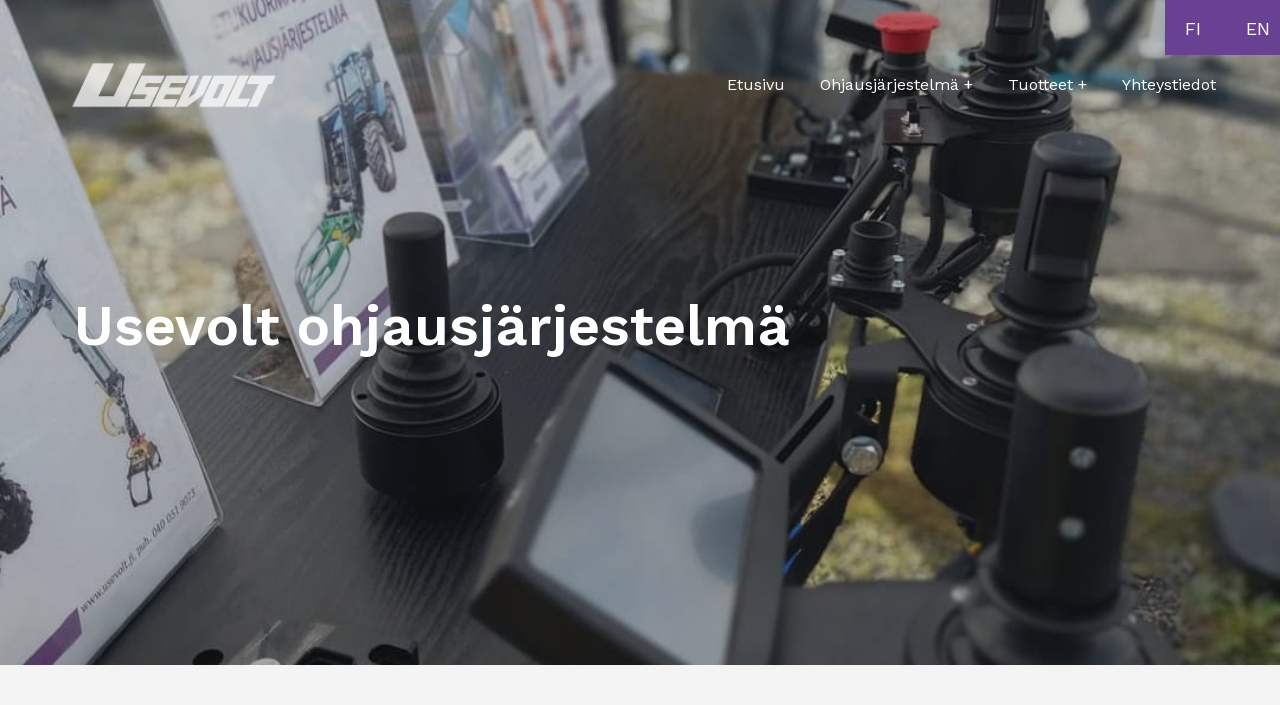

--- FILE ---
content_type: text/html; charset=UTF-8
request_url: https://usevolt.fi/ohjausjarjestelma/
body_size: 13739
content:
<!doctype html>
<html lang="fi" prefix="og: https://ogp.me/ns#">
<head>
	<meta charset="UTF-8">
	<meta name="viewport" content="width=device-width, initial-scale=1">
	<link rel="profile" href="https://gmpg.org/xfn/11">
	
<!-- Search Engine Optimization by Rank Math - https://rankmath.com/ -->
<title>Ohjausjärjestelmä - Usevolt Oy - CAN-väyläteknologia​</title>
<meta name="description" content="Usevolt ohjausjärjestelmä on käyttäjäystävällinen, tehokas ja täysin ajoneuvon käyttötarpeisiin muokkautuva sähköinen ohjausjärjestelmä."/>
<meta name="robots" content="index, follow, max-snippet:-1, max-video-preview:-1, max-image-preview:large"/>
<link rel="canonical" href="https://usevolt.fi/ohjausjarjestelma/" />
<meta property="og:locale" content="fi_FI" />
<meta property="og:type" content="article" />
<meta property="og:title" content="Ohjausjärjestelmä - Usevolt Oy - CAN-väyläteknologia​" />
<meta property="og:description" content="Usevolt ohjausjärjestelmä on käyttäjäystävällinen, tehokas ja täysin ajoneuvon käyttötarpeisiin muokkautuva sähköinen ohjausjärjestelmä." />
<meta property="og:url" content="https://usevolt.fi/ohjausjarjestelma/" />
<meta property="og:site_name" content="Usevolt Oy" />
<meta property="og:updated_time" content="2024-01-08T11:23:17+02:00" />
<meta property="og:image" content="https://usevolt.fi/wp-content/uploads/2023/08/uvcan_log_crane.jpg" />
<meta property="og:image:secure_url" content="https://usevolt.fi/wp-content/uploads/2023/08/uvcan_log_crane.jpg" />
<meta property="og:image:width" content="972" />
<meta property="og:image:height" content="402" />
<meta property="og:image:alt" content="Usevolt ohjausjärjestelmä" />
<meta property="og:image:type" content="image/jpeg" />
<meta property="article:published_time" content="2023-08-16T09:33:50+03:00" />
<meta property="article:modified_time" content="2024-01-08T11:23:17+02:00" />
<meta name="twitter:card" content="summary_large_image" />
<meta name="twitter:title" content="Ohjausjärjestelmä - Usevolt Oy - CAN-väyläteknologia​" />
<meta name="twitter:description" content="Usevolt ohjausjärjestelmä on käyttäjäystävällinen, tehokas ja täysin ajoneuvon käyttötarpeisiin muokkautuva sähköinen ohjausjärjestelmä." />
<meta name="twitter:image" content="https://usevolt.fi/wp-content/uploads/2023/08/uvcan_log_crane.jpg" />
<meta name="twitter:label1" content="Time to read" />
<meta name="twitter:data1" content="1 minute" />
<script type="application/ld+json" class="rank-math-schema">{"@context":"https://schema.org","@graph":[{"@type":["Person","Organization"],"@id":"https://usevolt.fi/#person","name":"TWP Group","logo":{"@type":"ImageObject","@id":"https://usevolt.fi/#logo","url":"https://usevolt.fi/wp-content/uploads/2022/05/uv_white-150x150.png","contentUrl":"https://usevolt.fi/wp-content/uploads/2022/05/uv_white-150x150.png","caption":"TWP Group","inLanguage":"fi"},"image":{"@type":"ImageObject","@id":"https://usevolt.fi/#logo","url":"https://usevolt.fi/wp-content/uploads/2022/05/uv_white-150x150.png","contentUrl":"https://usevolt.fi/wp-content/uploads/2022/05/uv_white-150x150.png","caption":"TWP Group","inLanguage":"fi"}},{"@type":"WebSite","@id":"https://usevolt.fi/#website","url":"https://usevolt.fi","name":"TWP Group","publisher":{"@id":"https://usevolt.fi/#person"},"inLanguage":"fi"},{"@type":"ImageObject","@id":"http://staging.usevolt.fi/wp-content/uploads/2023/08/uvcan_log_crane.jpg","url":"http://staging.usevolt.fi/wp-content/uploads/2023/08/uvcan_log_crane.jpg","width":"200","height":"200","inLanguage":"fi"},{"@type":"WebPage","@id":"https://usevolt.fi/ohjausjarjestelma/#webpage","url":"https://usevolt.fi/ohjausjarjestelma/","name":"Ohjausj\u00e4rjestelm\u00e4 - Usevolt Oy - CAN-v\u00e4yl\u00e4teknologia\u200b","datePublished":"2023-08-16T09:33:50+03:00","dateModified":"2024-01-08T11:23:17+02:00","isPartOf":{"@id":"https://usevolt.fi/#website"},"primaryImageOfPage":{"@id":"http://staging.usevolt.fi/wp-content/uploads/2023/08/uvcan_log_crane.jpg"},"inLanguage":"fi"},{"@type":"Person","@id":"https://usevolt.fi/author/jeme/","name":"admin","url":"https://usevolt.fi/author/jeme/","image":{"@type":"ImageObject","@id":"https://secure.gravatar.com/avatar/03705d8532942bd8091e97ddd35c7b9e39821e34b532d013ebbc0cf6a733d2a9?s=96&amp;d=mm&amp;r=g","url":"https://secure.gravatar.com/avatar/03705d8532942bd8091e97ddd35c7b9e39821e34b532d013ebbc0cf6a733d2a9?s=96&amp;d=mm&amp;r=g","caption":"admin","inLanguage":"fi"},"sameAs":["http://staging.usevolt.fi"]},{"@type":"Article","headline":"Ohjausj\u00e4rjestelm\u00e4 - Usevolt Oy - CAN-v\u00e4yl\u00e4teknologia\u200b","keywords":"ohjausj\u00e4rjestelm\u00e4","datePublished":"2023-08-16T09:33:50+03:00","dateModified":"2024-01-08T11:23:17+02:00","author":{"@id":"https://usevolt.fi/author/jeme/","name":"admin"},"publisher":{"@id":"https://usevolt.fi/#person"},"description":"Usevolt ohjausj\u00e4rjestelm\u00e4 on k\u00e4ytt\u00e4j\u00e4yst\u00e4v\u00e4llinen, tehokas ja t\u00e4ysin ajoneuvon k\u00e4ytt\u00f6tarpeisiin muokkautuva s\u00e4hk\u00f6inen ohjausj\u00e4rjestelm\u00e4.","name":"Ohjausj\u00e4rjestelm\u00e4 - Usevolt Oy - CAN-v\u00e4yl\u00e4teknologia\u200b","@id":"https://usevolt.fi/ohjausjarjestelma/#richSnippet","isPartOf":{"@id":"https://usevolt.fi/ohjausjarjestelma/#webpage"},"image":{"@id":"http://staging.usevolt.fi/wp-content/uploads/2023/08/uvcan_log_crane.jpg"},"inLanguage":"fi","mainEntityOfPage":{"@id":"https://usevolt.fi/ohjausjarjestelma/#webpage"}}]}</script>
<!-- /Rank Math WordPress SEO plugin -->

<link rel='dns-prefetch' href='//www.googletagmanager.com' />
<link rel="alternate" type="application/rss+xml" title="Usevolt Oy &raquo; syöte" href="https://usevolt.fi/feed/" />
<link rel="alternate" type="application/rss+xml" title="Usevolt Oy &raquo; kommenttien syöte" href="https://usevolt.fi/comments/feed/" />
<link rel="alternate" title="oEmbed (JSON)" type="application/json+oembed" href="https://usevolt.fi/wp-json/oembed/1.0/embed?url=https%3A%2F%2Fusevolt.fi%2Fohjausjarjestelma%2F&#038;lang=fi" />
<link rel="alternate" title="oEmbed (XML)" type="text/xml+oembed" href="https://usevolt.fi/wp-json/oembed/1.0/embed?url=https%3A%2F%2Fusevolt.fi%2Fohjausjarjestelma%2F&#038;format=xml&#038;lang=fi" />
<style id='wp-img-auto-sizes-contain-inline-css'>
img:is([sizes=auto i],[sizes^="auto," i]){contain-intrinsic-size:3000px 1500px}
/*# sourceURL=wp-img-auto-sizes-contain-inline-css */
</style>
<style id='wp-emoji-styles-inline-css'>

	img.wp-smiley, img.emoji {
		display: inline !important;
		border: none !important;
		box-shadow: none !important;
		height: 1em !important;
		width: 1em !important;
		margin: 0 0.07em !important;
		vertical-align: -0.1em !important;
		background: none !important;
		padding: 0 !important;
	}
/*# sourceURL=wp-emoji-styles-inline-css */
</style>
<style id='classic-theme-styles-inline-css'>
/*! This file is auto-generated */
.wp-block-button__link{color:#fff;background-color:#32373c;border-radius:9999px;box-shadow:none;text-decoration:none;padding:calc(.667em + 2px) calc(1.333em + 2px);font-size:1.125em}.wp-block-file__button{background:#32373c;color:#fff;text-decoration:none}
/*# sourceURL=/wp-includes/css/classic-themes.min.css */
</style>
<link rel='stylesheet' id='hello-elementor-css' href='https://usevolt.fi/wp-content/themes/hello-elementor/style.min.css?ver=3.0.0' media='all' />
<link rel='stylesheet' id='hello-elementor-theme-style-css' href='https://usevolt.fi/wp-content/themes/hello-elementor/theme.min.css?ver=3.0.0' media='all' />
<link rel='stylesheet' id='hello-elementor-header-footer-css' href='https://usevolt.fi/wp-content/themes/hello-elementor/header-footer.min.css?ver=3.0.0' media='all' />
<link rel='stylesheet' id='elementor-icons-css' href='https://usevolt.fi/wp-content/plugins/elementor/assets/lib/eicons/css/elementor-icons.min.css?ver=5.25.0' media='all' />
<link rel='stylesheet' id='elementor-frontend-css' href='https://usevolt.fi/wp-content/plugins/elementor/assets/css/frontend.min.css?ver=3.18.3' media='all' />
<link rel='stylesheet' id='swiper-css' href='https://usevolt.fi/wp-content/plugins/elementor/assets/lib/swiper/css/swiper.min.css?ver=5.3.6' media='all' />
<link rel='stylesheet' id='elementor-post-5-css' href='https://usevolt.fi/wp-content/uploads/elementor/css/post-5.css?ver=1721325026' media='all' />
<link rel='stylesheet' id='elementor-pro-css' href='https://usevolt.fi/wp-content/plugins/elementor-pro/assets/css/frontend.min.css?ver=3.18.2' media='all' />
<link rel='stylesheet' id='elementor-global-css' href='https://usevolt.fi/wp-content/uploads/elementor/css/global.css?ver=1721325026' media='all' />
<link rel='stylesheet' id='elementor-post-568-css' href='https://usevolt.fi/wp-content/uploads/elementor/css/post-568.css?ver=1721357268' media='all' />
<link rel='stylesheet' id='elementor-post-27-css' href='https://usevolt.fi/wp-content/uploads/elementor/css/post-27.css?ver=1721325026' media='all' />
<link rel='stylesheet' id='elementor-post-32-css' href='https://usevolt.fi/wp-content/uploads/elementor/css/post-32.css?ver=1721325026' media='all' />
<link rel='stylesheet' id='google-fonts-1-css' href='https://fonts.googleapis.com/css?family=Work+Sans%3A100%2C100italic%2C200%2C200italic%2C300%2C300italic%2C400%2C400italic%2C500%2C500italic%2C600%2C600italic%2C700%2C700italic%2C800%2C800italic%2C900%2C900italic&#038;display=block&#038;ver=6.9' media='all' />
<link rel='stylesheet' id='elementor-icons-shared-0-css' href='https://usevolt.fi/wp-content/plugins/elementor/assets/lib/font-awesome/css/fontawesome.min.css?ver=5.15.3' media='all' />
<link rel='stylesheet' id='elementor-icons-fa-solid-css' href='https://usevolt.fi/wp-content/plugins/elementor/assets/lib/font-awesome/css/solid.min.css?ver=5.15.3' media='all' />
<link rel='stylesheet' id='elementor-icons-fa-brands-css' href='https://usevolt.fi/wp-content/plugins/elementor/assets/lib/font-awesome/css/brands.min.css?ver=5.15.3' media='all' />
<link rel="preconnect" href="https://fonts.gstatic.com/" crossorigin>
<!-- Google tag (gtag.js) snippet added by Site Kit -->

<!-- Google Analytics snippet added by Site Kit -->
<script src="https://www.googletagmanager.com/gtag/js?id=GT-TBW8JRQ" id="google_gtagjs-js" async></script>
<script id="google_gtagjs-js-after">
window.dataLayer = window.dataLayer || [];function gtag(){dataLayer.push(arguments);}
gtag("set","linker",{"domains":["usevolt.fi"]});
gtag("js", new Date());
gtag("set", "developer_id.dZTNiMT", true);
gtag("config", "GT-TBW8JRQ");
//# sourceURL=google_gtagjs-js-after
</script>

<!-- End Google tag (gtag.js) snippet added by Site Kit -->
<link rel="https://api.w.org/" href="https://usevolt.fi/wp-json/" /><link rel="alternate" title="JSON" type="application/json" href="https://usevolt.fi/wp-json/wp/v2/pages/568" /><link rel="EditURI" type="application/rsd+xml" title="RSD" href="https://usevolt.fi/xmlrpc.php?rsd" />
<meta name="generator" content="WordPress 6.9" />
<link rel='shortlink' href='https://usevolt.fi/?p=568' />
<meta name="generator" content="Site Kit by Google 1.131.0" /><link rel="apple-touch-icon" sizes="180x180" href="/wp-content/uploads/fbrfg/apple-touch-icon.png">
<link rel="icon" type="image/png" sizes="32x32" href="/wp-content/uploads/fbrfg/favicon-32x32.png">
<link rel="icon" type="image/png" sizes="16x16" href="/wp-content/uploads/fbrfg/favicon-16x16.png">
<link rel="manifest" href="/wp-content/uploads/fbrfg/site.webmanifest">
<link rel="shortcut icon" href="/wp-content/uploads/fbrfg/favicon.ico">
<meta name="msapplication-TileColor" content="#da532c">
<meta name="msapplication-config" content="/wp-content/uploads/fbrfg/browserconfig.xml">
<meta name="theme-color" content="#ffffff"><meta name="generator" content="Elementor 3.18.3; features: e_dom_optimization, block_editor_assets_optimize, e_image_loading_optimization; settings: css_print_method-external, google_font-enabled, font_display-block">
<script id="Cookiebot" src="https://consent.cookiebot.com/uc.js" data-cbid="2e662650-9f13-48ab-b68b-5cba765a2ce2" data-blockingmode="auto" type="text/javascript"></script>
<link rel="icon" href="https://usevolt.fi/wp-content/uploads/2022/05/U-favi-min-150x150.jpg" sizes="32x32" />
<link rel="icon" href="https://usevolt.fi/wp-content/uploads/2022/05/U-favi-min-300x300.jpg" sizes="192x192" />
<link rel="apple-touch-icon" href="https://usevolt.fi/wp-content/uploads/2022/05/U-favi-min-300x300.jpg" />
<meta name="msapplication-TileImage" content="https://usevolt.fi/wp-content/uploads/2022/05/U-favi-min-300x300.jpg" />
		<style id="wp-custom-css">
			#CybotCookiebotDialog div {
    font-family: "Work Sans" !important;
}

a#CybotCookiebotDialogBodyLevelButtonLevelOptinAllowAll {
    background-color: #da0913 !important;
    border: 1px solid #da0913 !important;
}

#CookiebotWidget #CookiebotWidget-buttons button {
	border-radius: 0px !important;
}

a#CybotCookiebotDialogBodyLevelButtonLevelOptinAllowallSelection {
    background-color: #da0913 !important;
    border: 1px solid #da0913 !important;
}

#CybotCookiebotDialogBodyContentTitle {
    font-family: "Work Sans" !important;
    font-weight: 500 !important;
}

#CookiebotWidget, #CookiebotWidget * {
	font-family: "Work Sans" !important;
}		</style>
		<style id='global-styles-inline-css'>
:root{--wp--preset--aspect-ratio--square: 1;--wp--preset--aspect-ratio--4-3: 4/3;--wp--preset--aspect-ratio--3-4: 3/4;--wp--preset--aspect-ratio--3-2: 3/2;--wp--preset--aspect-ratio--2-3: 2/3;--wp--preset--aspect-ratio--16-9: 16/9;--wp--preset--aspect-ratio--9-16: 9/16;--wp--preset--color--black: #000000;--wp--preset--color--cyan-bluish-gray: #abb8c3;--wp--preset--color--white: #ffffff;--wp--preset--color--pale-pink: #f78da7;--wp--preset--color--vivid-red: #cf2e2e;--wp--preset--color--luminous-vivid-orange: #ff6900;--wp--preset--color--luminous-vivid-amber: #fcb900;--wp--preset--color--light-green-cyan: #7bdcb5;--wp--preset--color--vivid-green-cyan: #00d084;--wp--preset--color--pale-cyan-blue: #8ed1fc;--wp--preset--color--vivid-cyan-blue: #0693e3;--wp--preset--color--vivid-purple: #9b51e0;--wp--preset--gradient--vivid-cyan-blue-to-vivid-purple: linear-gradient(135deg,rgb(6,147,227) 0%,rgb(155,81,224) 100%);--wp--preset--gradient--light-green-cyan-to-vivid-green-cyan: linear-gradient(135deg,rgb(122,220,180) 0%,rgb(0,208,130) 100%);--wp--preset--gradient--luminous-vivid-amber-to-luminous-vivid-orange: linear-gradient(135deg,rgb(252,185,0) 0%,rgb(255,105,0) 100%);--wp--preset--gradient--luminous-vivid-orange-to-vivid-red: linear-gradient(135deg,rgb(255,105,0) 0%,rgb(207,46,46) 100%);--wp--preset--gradient--very-light-gray-to-cyan-bluish-gray: linear-gradient(135deg,rgb(238,238,238) 0%,rgb(169,184,195) 100%);--wp--preset--gradient--cool-to-warm-spectrum: linear-gradient(135deg,rgb(74,234,220) 0%,rgb(151,120,209) 20%,rgb(207,42,186) 40%,rgb(238,44,130) 60%,rgb(251,105,98) 80%,rgb(254,248,76) 100%);--wp--preset--gradient--blush-light-purple: linear-gradient(135deg,rgb(255,206,236) 0%,rgb(152,150,240) 100%);--wp--preset--gradient--blush-bordeaux: linear-gradient(135deg,rgb(254,205,165) 0%,rgb(254,45,45) 50%,rgb(107,0,62) 100%);--wp--preset--gradient--luminous-dusk: linear-gradient(135deg,rgb(255,203,112) 0%,rgb(199,81,192) 50%,rgb(65,88,208) 100%);--wp--preset--gradient--pale-ocean: linear-gradient(135deg,rgb(255,245,203) 0%,rgb(182,227,212) 50%,rgb(51,167,181) 100%);--wp--preset--gradient--electric-grass: linear-gradient(135deg,rgb(202,248,128) 0%,rgb(113,206,126) 100%);--wp--preset--gradient--midnight: linear-gradient(135deg,rgb(2,3,129) 0%,rgb(40,116,252) 100%);--wp--preset--font-size--small: 13px;--wp--preset--font-size--medium: 20px;--wp--preset--font-size--large: 36px;--wp--preset--font-size--x-large: 42px;--wp--preset--spacing--20: 0.44rem;--wp--preset--spacing--30: 0.67rem;--wp--preset--spacing--40: 1rem;--wp--preset--spacing--50: 1.5rem;--wp--preset--spacing--60: 2.25rem;--wp--preset--spacing--70: 3.38rem;--wp--preset--spacing--80: 5.06rem;--wp--preset--shadow--natural: 6px 6px 9px rgba(0, 0, 0, 0.2);--wp--preset--shadow--deep: 12px 12px 50px rgba(0, 0, 0, 0.4);--wp--preset--shadow--sharp: 6px 6px 0px rgba(0, 0, 0, 0.2);--wp--preset--shadow--outlined: 6px 6px 0px -3px rgb(255, 255, 255), 6px 6px rgb(0, 0, 0);--wp--preset--shadow--crisp: 6px 6px 0px rgb(0, 0, 0);}:where(.is-layout-flex){gap: 0.5em;}:where(.is-layout-grid){gap: 0.5em;}body .is-layout-flex{display: flex;}.is-layout-flex{flex-wrap: wrap;align-items: center;}.is-layout-flex > :is(*, div){margin: 0;}body .is-layout-grid{display: grid;}.is-layout-grid > :is(*, div){margin: 0;}:where(.wp-block-columns.is-layout-flex){gap: 2em;}:where(.wp-block-columns.is-layout-grid){gap: 2em;}:where(.wp-block-post-template.is-layout-flex){gap: 1.25em;}:where(.wp-block-post-template.is-layout-grid){gap: 1.25em;}.has-black-color{color: var(--wp--preset--color--black) !important;}.has-cyan-bluish-gray-color{color: var(--wp--preset--color--cyan-bluish-gray) !important;}.has-white-color{color: var(--wp--preset--color--white) !important;}.has-pale-pink-color{color: var(--wp--preset--color--pale-pink) !important;}.has-vivid-red-color{color: var(--wp--preset--color--vivid-red) !important;}.has-luminous-vivid-orange-color{color: var(--wp--preset--color--luminous-vivid-orange) !important;}.has-luminous-vivid-amber-color{color: var(--wp--preset--color--luminous-vivid-amber) !important;}.has-light-green-cyan-color{color: var(--wp--preset--color--light-green-cyan) !important;}.has-vivid-green-cyan-color{color: var(--wp--preset--color--vivid-green-cyan) !important;}.has-pale-cyan-blue-color{color: var(--wp--preset--color--pale-cyan-blue) !important;}.has-vivid-cyan-blue-color{color: var(--wp--preset--color--vivid-cyan-blue) !important;}.has-vivid-purple-color{color: var(--wp--preset--color--vivid-purple) !important;}.has-black-background-color{background-color: var(--wp--preset--color--black) !important;}.has-cyan-bluish-gray-background-color{background-color: var(--wp--preset--color--cyan-bluish-gray) !important;}.has-white-background-color{background-color: var(--wp--preset--color--white) !important;}.has-pale-pink-background-color{background-color: var(--wp--preset--color--pale-pink) !important;}.has-vivid-red-background-color{background-color: var(--wp--preset--color--vivid-red) !important;}.has-luminous-vivid-orange-background-color{background-color: var(--wp--preset--color--luminous-vivid-orange) !important;}.has-luminous-vivid-amber-background-color{background-color: var(--wp--preset--color--luminous-vivid-amber) !important;}.has-light-green-cyan-background-color{background-color: var(--wp--preset--color--light-green-cyan) !important;}.has-vivid-green-cyan-background-color{background-color: var(--wp--preset--color--vivid-green-cyan) !important;}.has-pale-cyan-blue-background-color{background-color: var(--wp--preset--color--pale-cyan-blue) !important;}.has-vivid-cyan-blue-background-color{background-color: var(--wp--preset--color--vivid-cyan-blue) !important;}.has-vivid-purple-background-color{background-color: var(--wp--preset--color--vivid-purple) !important;}.has-black-border-color{border-color: var(--wp--preset--color--black) !important;}.has-cyan-bluish-gray-border-color{border-color: var(--wp--preset--color--cyan-bluish-gray) !important;}.has-white-border-color{border-color: var(--wp--preset--color--white) !important;}.has-pale-pink-border-color{border-color: var(--wp--preset--color--pale-pink) !important;}.has-vivid-red-border-color{border-color: var(--wp--preset--color--vivid-red) !important;}.has-luminous-vivid-orange-border-color{border-color: var(--wp--preset--color--luminous-vivid-orange) !important;}.has-luminous-vivid-amber-border-color{border-color: var(--wp--preset--color--luminous-vivid-amber) !important;}.has-light-green-cyan-border-color{border-color: var(--wp--preset--color--light-green-cyan) !important;}.has-vivid-green-cyan-border-color{border-color: var(--wp--preset--color--vivid-green-cyan) !important;}.has-pale-cyan-blue-border-color{border-color: var(--wp--preset--color--pale-cyan-blue) !important;}.has-vivid-cyan-blue-border-color{border-color: var(--wp--preset--color--vivid-cyan-blue) !important;}.has-vivid-purple-border-color{border-color: var(--wp--preset--color--vivid-purple) !important;}.has-vivid-cyan-blue-to-vivid-purple-gradient-background{background: var(--wp--preset--gradient--vivid-cyan-blue-to-vivid-purple) !important;}.has-light-green-cyan-to-vivid-green-cyan-gradient-background{background: var(--wp--preset--gradient--light-green-cyan-to-vivid-green-cyan) !important;}.has-luminous-vivid-amber-to-luminous-vivid-orange-gradient-background{background: var(--wp--preset--gradient--luminous-vivid-amber-to-luminous-vivid-orange) !important;}.has-luminous-vivid-orange-to-vivid-red-gradient-background{background: var(--wp--preset--gradient--luminous-vivid-orange-to-vivid-red) !important;}.has-very-light-gray-to-cyan-bluish-gray-gradient-background{background: var(--wp--preset--gradient--very-light-gray-to-cyan-bluish-gray) !important;}.has-cool-to-warm-spectrum-gradient-background{background: var(--wp--preset--gradient--cool-to-warm-spectrum) !important;}.has-blush-light-purple-gradient-background{background: var(--wp--preset--gradient--blush-light-purple) !important;}.has-blush-bordeaux-gradient-background{background: var(--wp--preset--gradient--blush-bordeaux) !important;}.has-luminous-dusk-gradient-background{background: var(--wp--preset--gradient--luminous-dusk) !important;}.has-pale-ocean-gradient-background{background: var(--wp--preset--gradient--pale-ocean) !important;}.has-electric-grass-gradient-background{background: var(--wp--preset--gradient--electric-grass) !important;}.has-midnight-gradient-background{background: var(--wp--preset--gradient--midnight) !important;}.has-small-font-size{font-size: var(--wp--preset--font-size--small) !important;}.has-medium-font-size{font-size: var(--wp--preset--font-size--medium) !important;}.has-large-font-size{font-size: var(--wp--preset--font-size--large) !important;}.has-x-large-font-size{font-size: var(--wp--preset--font-size--x-large) !important;}
/*# sourceURL=global-styles-inline-css */
</style>
<link rel='stylesheet' id='cpel-language-switcher-css' href='https://usevolt.fi/wp-content/plugins/connect-polylang-elementor/assets/css/language-switcher.min.css?ver=2.5.5' media='all' />
<link rel='stylesheet' id='e-animations-css' href='https://usevolt.fi/wp-content/plugins/elementor/assets/lib/animations/animations.min.css?ver=3.18.3' media='all' />
</head>
<body class="wp-singular page-template-default page page-id-568 page-parent wp-custom-logo wp-theme-hello-elementor elementor-default elementor-kit-5 elementor-page elementor-page-568">


<a class="skip-link screen-reader-text" href="#content">Mene sisältöön</a>

		<header data-elementor-type="header" data-elementor-id="27" class="elementor elementor-27 elementor-location-header" data-elementor-post-type="elementor_library">
								<header class="elementor-section elementor-top-section elementor-element elementor-element-13a1204 elementor-section-full_width elementor-section-height-default elementor-section-height-default" data-id="13a1204" data-element_type="section" data-settings="{&quot;background_background&quot;:&quot;classic&quot;}">
						<div class="elementor-container elementor-column-gap-default">
					<div class="elementor-column elementor-col-100 elementor-top-column elementor-element elementor-element-c0c0cd4" data-id="c0c0cd4" data-element_type="column" data-settings="{&quot;background_background&quot;:&quot;classic&quot;}">
			<div class="elementor-widget-wrap elementor-element-populated">
								<div class="elementor-element elementor-element-aa51cd4 cpel-switcher--align-right elementor-widget__width-auto elementor-widget-mobile__width-inherit cpel-switcher--layout-horizontal elementor-widget elementor-widget-polylang-language-switcher" data-id="aa51cd4" data-element_type="widget" data-widget_type="polylang-language-switcher.default">
				<div class="elementor-widget-container">
			<nav class="cpel-switcher__nav"><ul class="cpel-switcher__list"><li class="cpel-switcher__lang cpel-switcher__lang--active"><a lang="fi" hreflang="fi" href="https://usevolt.fi/ohjausjarjestelma/"><span class="cpel-switcher__code">FI</span></a></li><li class="cpel-switcher__lang"><a lang="en" hreflang="en" href="https://usevolt.fi/en/home/"><span class="cpel-switcher__code">EN</span></a></li></ul></nav>		</div>
				</div>
				<section class="elementor-section elementor-inner-section elementor-element elementor-element-62c6fc4 elementor-section-full_width elementor-section-height-default elementor-section-height-default" data-id="62c6fc4" data-element_type="section">
						<div class="elementor-container elementor-column-gap-default">
					<div class="elementor-column elementor-col-50 elementor-inner-column elementor-element elementor-element-0c9dc2d" data-id="0c9dc2d" data-element_type="column">
			<div class="elementor-widget-wrap elementor-element-populated">
								<div class="elementor-element elementor-element-4f84aec elementor-widget__width-initial elementor-widget elementor-widget-theme-site-logo elementor-widget-image" data-id="4f84aec" data-element_type="widget" data-widget_type="theme-site-logo.default">
				<div class="elementor-widget-container">
											<a href="https://usevolt.fi">
			<img fetchpriority="high" width="926" height="254" src="https://usevolt.fi/wp-content/uploads/2022/05/uv_white.png" class="attachment-full size-full wp-image-504" alt="" srcset="https://usevolt.fi/wp-content/uploads/2022/05/uv_white.png 926w, https://usevolt.fi/wp-content/uploads/2022/05/uv_white-300x82.png 300w, https://usevolt.fi/wp-content/uploads/2022/05/uv_white-768x211.png 768w" sizes="(max-width: 926px) 100vw, 926px" />				</a>
											</div>
				</div>
					</div>
		</div>
				<div class="elementor-column elementor-col-50 elementor-inner-column elementor-element elementor-element-c63795e" data-id="c63795e" data-element_type="column">
			<div class="elementor-widget-wrap elementor-element-populated">
								<div class="elementor-element elementor-element-d9c9231 elementor-nav-menu__align-right elementor-nav-menu--dropdown-mobile elementor-nav-menu--stretch menu elementor-nav-menu__text-align-aside elementor-nav-menu--toggle elementor-nav-menu--burger elementor-widget elementor-widget-nav-menu" data-id="d9c9231" data-element_type="widget" id="menu" data-settings="{&quot;submenu_icon&quot;:{&quot;value&quot;:&quot;&lt;i class=\&quot;\&quot;&gt;&lt;\/i&gt;&quot;,&quot;library&quot;:&quot;&quot;},&quot;full_width&quot;:&quot;stretch&quot;,&quot;layout&quot;:&quot;horizontal&quot;,&quot;toggle&quot;:&quot;burger&quot;}" data-widget_type="nav-menu.default">
				<div class="elementor-widget-container">
						<nav class="elementor-nav-menu--main elementor-nav-menu__container elementor-nav-menu--layout-horizontal e--pointer-none">
				<ul id="menu-1-d9c9231" class="elementor-nav-menu"><li class="menu-item menu-item-type-post_type menu-item-object-page menu-item-home menu-item-567"><a href="https://usevolt.fi/" class="elementor-item">Etusivu</a></li>
<li class="menu-item menu-item-type-post_type menu-item-object-page current-menu-item page_item page-item-568 current_page_item menu-item-has-children menu-item-613"><a href="https://usevolt.fi/ohjausjarjestelma/" aria-current="page" class="elementor-item elementor-item-active">Ohjausjärjestelmä +</a>
<ul class="sub-menu elementor-nav-menu--dropdown">
	<li class="menu-item menu-item-type-post_type menu-item-object-page menu-item-841"><a href="https://usevolt.fi/ohjausjarjestelma/metsakuormaimet/" class="elementor-sub-item">Metsäkuormaimet</a></li>
	<li class="menu-item menu-item-type-post_type menu-item-object-page menu-item-885"><a href="https://usevolt.fi/ohjausjarjestelma/mittalaitteet/" class="elementor-sub-item">Hakkuukouran ohjausjärjestelmä</a></li>
	<li class="menu-item menu-item-type-post_type menu-item-object-page menu-item-861"><a href="https://usevolt.fi/ohjausjarjestelma/kauhanpyorittajat/" class="elementor-sub-item">Kauhanpyörittäjät</a></li>
</ul>
</li>
<li class="menu-item menu-item-type-custom menu-item-object-custom menu-item-has-children menu-item-708"><a class="elementor-item">Tuotteet +</a>
<ul class="sub-menu elementor-nav-menu--dropdown">
	<li class="menu-item menu-item-type-post_type menu-item-object-page menu-item-711"><a href="https://usevolt.fi/uv07-ohjauskahva/" class="elementor-sub-item">UV07 Ohjauskahva</a></li>
	<li class="menu-item menu-item-type-post_type menu-item-object-page menu-item-710"><a href="https://usevolt.fi/uv0d-kosketusnaytto/" class="elementor-sub-item">UV0D Kosketusnäyttö</a></li>
	<li class="menu-item menu-item-type-post_type menu-item-object-page menu-item-709"><a href="https://usevolt.fi/uv1a-hydrauliikan-ohjain/" class="elementor-sub-item">UV1A Hydrauliikan ohjain</a></li>
	<li class="menu-item menu-item-type-post_type menu-item-object-page menu-item-1185"><a href="https://usevolt.fi/uv1f-hydrauliikanohjain/" class="elementor-sub-item">UV1F ohjain</a></li>
</ul>
</li>
<li class="menu-item menu-item-type-post_type menu-item-object-page menu-item-566"><a href="https://usevolt.fi/yhteystiedot/" class="elementor-item">Yhteystiedot</a></li>
</ul>			</nav>
					<div class="elementor-menu-toggle" role="button" tabindex="0" aria-label="Menu Toggle" aria-expanded="false">
			<i aria-hidden="true" role="presentation" class="elementor-menu-toggle__icon--open eicon-menu-bar"></i><i aria-hidden="true" role="presentation" class="elementor-menu-toggle__icon--close eicon-close"></i>			<span class="elementor-screen-only">Menu</span>
		</div>
					<nav class="elementor-nav-menu--dropdown elementor-nav-menu__container" aria-hidden="true">
				<ul id="menu-2-d9c9231" class="elementor-nav-menu"><li class="menu-item menu-item-type-post_type menu-item-object-page menu-item-home menu-item-567"><a href="https://usevolt.fi/" class="elementor-item" tabindex="-1">Etusivu</a></li>
<li class="menu-item menu-item-type-post_type menu-item-object-page current-menu-item page_item page-item-568 current_page_item menu-item-has-children menu-item-613"><a href="https://usevolt.fi/ohjausjarjestelma/" aria-current="page" class="elementor-item elementor-item-active" tabindex="-1">Ohjausjärjestelmä +</a>
<ul class="sub-menu elementor-nav-menu--dropdown">
	<li class="menu-item menu-item-type-post_type menu-item-object-page menu-item-841"><a href="https://usevolt.fi/ohjausjarjestelma/metsakuormaimet/" class="elementor-sub-item" tabindex="-1">Metsäkuormaimet</a></li>
	<li class="menu-item menu-item-type-post_type menu-item-object-page menu-item-885"><a href="https://usevolt.fi/ohjausjarjestelma/mittalaitteet/" class="elementor-sub-item" tabindex="-1">Hakkuukouran ohjausjärjestelmä</a></li>
	<li class="menu-item menu-item-type-post_type menu-item-object-page menu-item-861"><a href="https://usevolt.fi/ohjausjarjestelma/kauhanpyorittajat/" class="elementor-sub-item" tabindex="-1">Kauhanpyörittäjät</a></li>
</ul>
</li>
<li class="menu-item menu-item-type-custom menu-item-object-custom menu-item-has-children menu-item-708"><a class="elementor-item" tabindex="-1">Tuotteet +</a>
<ul class="sub-menu elementor-nav-menu--dropdown">
	<li class="menu-item menu-item-type-post_type menu-item-object-page menu-item-711"><a href="https://usevolt.fi/uv07-ohjauskahva/" class="elementor-sub-item" tabindex="-1">UV07 Ohjauskahva</a></li>
	<li class="menu-item menu-item-type-post_type menu-item-object-page menu-item-710"><a href="https://usevolt.fi/uv0d-kosketusnaytto/" class="elementor-sub-item" tabindex="-1">UV0D Kosketusnäyttö</a></li>
	<li class="menu-item menu-item-type-post_type menu-item-object-page menu-item-709"><a href="https://usevolt.fi/uv1a-hydrauliikan-ohjain/" class="elementor-sub-item" tabindex="-1">UV1A Hydrauliikan ohjain</a></li>
	<li class="menu-item menu-item-type-post_type menu-item-object-page menu-item-1185"><a href="https://usevolt.fi/uv1f-hydrauliikanohjain/" class="elementor-sub-item" tabindex="-1">UV1F ohjain</a></li>
</ul>
</li>
<li class="menu-item menu-item-type-post_type menu-item-object-page menu-item-566"><a href="https://usevolt.fi/yhteystiedot/" class="elementor-item" tabindex="-1">Yhteystiedot</a></li>
</ul>			</nav>
				</div>
				</div>
					</div>
		</div>
							</div>
		</section>
					</div>
		</div>
							</div>
		</header>
						</header>
		
<main id="content" class="site-main post-568 page type-page status-publish hentry">

	
	<div class="page-content">
				<div data-elementor-type="wp-page" data-elementor-id="568" class="elementor elementor-568" data-elementor-post-type="page">
									<section class="elementor-section elementor-top-section elementor-element elementor-element-638778a elementor-section-height-min-height elementor-section-full_width elementor-section-height-default elementor-section-items-middle" data-id="638778a" data-element_type="section" data-settings="{&quot;background_background&quot;:&quot;classic&quot;}">
							<div class="elementor-background-overlay"></div>
							<div class="elementor-container elementor-column-gap-default">
					<div class="elementor-column elementor-col-100 elementor-top-column elementor-element elementor-element-6280282" data-id="6280282" data-element_type="column">
			<div class="elementor-widget-wrap elementor-element-populated">
								<div class="elementor-element elementor-element-b02c576 elementor-widget elementor-widget-heading" data-id="b02c576" data-element_type="widget" data-widget_type="heading.default">
				<div class="elementor-widget-container">
			<h1 class="elementor-heading-title elementor-size-default">Usevolt ohjausjärjestelmä</h1>		</div>
				</div>
					</div>
		</div>
							</div>
		</section>
				<section class="elementor-section elementor-top-section elementor-element elementor-element-74bd9df elementor-section-boxed elementor-section-height-default elementor-section-height-default" data-id="74bd9df" data-element_type="section" data-settings="{&quot;background_background&quot;:&quot;classic&quot;}">
						<div class="elementor-container elementor-column-gap-default">
					<div class="elementor-column elementor-col-50 elementor-top-column elementor-element elementor-element-c1ff86e" data-id="c1ff86e" data-element_type="column">
			<div class="elementor-widget-wrap elementor-element-populated">
								<div class="elementor-element elementor-element-d761f0c elementor-widget elementor-widget-image" data-id="d761f0c" data-element_type="widget" data-widget_type="image.default">
				<div class="elementor-widget-container">
															<img decoding="async" width="800" height="331" src="https://usevolt.fi/wp-content/uploads/2023/08/uvcan_log_crane.jpg" class="attachment-large size-large wp-image-573" alt="Usevolt ohjausjärjestelmä" srcset="https://usevolt.fi/wp-content/uploads/2023/08/uvcan_log_crane.jpg 972w, https://usevolt.fi/wp-content/uploads/2023/08/uvcan_log_crane-300x124.jpg 300w, https://usevolt.fi/wp-content/uploads/2023/08/uvcan_log_crane-768x318.jpg 768w" sizes="(max-width: 800px) 100vw, 800px" />															</div>
				</div>
					</div>
		</div>
				<div class="elementor-column elementor-col-50 elementor-top-column elementor-element elementor-element-a846357" data-id="a846357" data-element_type="column">
			<div class="elementor-widget-wrap elementor-element-populated">
								<div class="elementor-element elementor-element-9f9a45c elementor-widget elementor-widget-heading" data-id="9f9a45c" data-element_type="widget" data-widget_type="heading.default">
				<div class="elementor-widget-container">
			<h2 class="elementor-heading-title elementor-size-default">Helppo käyttää ja asentaa</h2>		</div>
				</div>
				<div class="elementor-element elementor-element-39c037e elementor-widget elementor-widget-text-editor" data-id="39c037e" data-element_type="widget" data-widget_type="text-editor.default">
				<div class="elementor-widget-container">
							<p>Usevolt ohjausjärjestelmä on käyttäjäystävällinen, tehokas ja täysin ajoneuvon käyttötarpeisiin muokkautuva sähköinen ohjausjärjestelmä.</p><p>Oli käyttötarkoitus tukkipuomin, etukuormaajan, kaivinkoneen, kippilavan, tai minkä tahansa muun hydrauliikkalaitteen ohjaus, Usevolt ohjausjärjestelmä sopeutuu käyttökohteen yksilöllisiin vaatimuksiin saumattomasti.</p>						</div>
				</div>
					</div>
		</div>
							</div>
		</section>
				<section class="elementor-section elementor-top-section elementor-element elementor-element-51ab03c elementor-section-boxed elementor-section-height-default elementor-section-height-default" data-id="51ab03c" data-element_type="section">
						<div class="elementor-container elementor-column-gap-default">
					<div class="elementor-column elementor-col-100 elementor-top-column elementor-element elementor-element-d3ac8a1" data-id="d3ac8a1" data-element_type="column">
			<div class="elementor-widget-wrap elementor-element-populated">
								<div class="elementor-element elementor-element-d66428a elementor-widget elementor-widget-heading" data-id="d66428a" data-element_type="widget" data-widget_type="heading.default">
				<div class="elementor-widget-container">
			<h2 class="elementor-heading-title elementor-size-default">Lähtökohtana modulaarisuus</h2>		</div>
				</div>
				<div class="elementor-element elementor-element-b4a4d56 elementor-widget elementor-widget-text-editor" data-id="b4a4d56" data-element_type="widget" data-widget_type="text-editor.default">
				<div class="elementor-widget-container">
							<p>Usevolt ohjausjärjestelmä rakentuu useista sitä varten suunnitelluista ohjaimista. Kaikilla näillä moduleilla on tarkasti määritetyt vastuualueensa ja ne kommunikoivat toistensa kanssa vain jakaakseen tietoaan muille ohjausjärjestelmän laitteille.</p><p>Mikä tahansa näistä moduleista voidaan millä hetkellä hyvänsä irroittaa ohjausjärjestelmästä, ja muut modulit jatkavat toimintaansa, ollen riippumattomia yhdestäkään toisesta modulista. Vikatilanteessa ohjausjärjestelmä ilmoittaa tarkasti vian sijainnin, tehden huollosta erittäin helppoa ilman erityistä tietotaitoa ohjausjärjestelmästä, elektroniikasta tai ajoneuvosta itsestään.</p>						</div>
				</div>
				<div class="elementor-element elementor-element-3c1862b elementor-cta--layout-image-above elementor-widget__width-initial elementor-widget-tablet__width-initial elementor-widget-mobile__width-inherit elementor-cta--skin-classic elementor-animated-content elementor-widget elementor-widget-call-to-action" data-id="3c1862b" data-element_type="widget" data-widget_type="call-to-action.default">
				<div class="elementor-widget-container">
					<div class="elementor-cta">
							<div class="elementor-cta__content">
									<div class="elementor-content-item elementor-cta__content-item elementor-cta__image">
						<img decoding="async" width="400" height="400" src="https://usevolt.fi/wp-content/uploads/2023/08/uv07_dev_button.png" class="attachment-medium_large size-medium_large wp-image-619" alt="" srcset="https://usevolt.fi/wp-content/uploads/2023/08/uv07_dev_button.png 400w, https://usevolt.fi/wp-content/uploads/2023/08/uv07_dev_button-300x300.png 300w, https://usevolt.fi/wp-content/uploads/2023/08/uv07_dev_button-150x150.png 150w" sizes="(max-width: 400px) 100vw, 400px" />					</div>
				
									<h3 class="elementor-cta__title elementor-cta__content-item elementor-content-item">
						UV07 Ohjauskahva					</h3>
				
				
									<div class="elementor-cta__button-wrapper elementor-cta__content-item elementor-content-item ">
					<a class="elementor-cta__button elementor-button elementor-size-sm" href="https://usevolt.fi/uv07-ohjauskahva/">
						Tutustu					</a>
					</div>
							</div>
						</div>
				</div>
				</div>
				<div class="elementor-element elementor-element-3f0f076 elementor-cta--layout-image-above elementor-widget__width-initial elementor-widget-tablet__width-initial elementor-widget-mobile__width-inherit elementor-cta--skin-classic elementor-animated-content elementor-widget elementor-widget-call-to-action" data-id="3f0f076" data-element_type="widget" data-widget_type="call-to-action.default">
				<div class="elementor-widget-container">
					<div class="elementor-cta">
							<div class="elementor-cta__content">
									<div class="elementor-content-item elementor-cta__content-item elementor-cta__image">
						<img loading="lazy" decoding="async" width="400" height="400" src="https://usevolt.fi/wp-content/uploads/2023/08/uv0d_dev_button.png" class="attachment-medium_large size-medium_large wp-image-618" alt="" srcset="https://usevolt.fi/wp-content/uploads/2023/08/uv0d_dev_button.png 400w, https://usevolt.fi/wp-content/uploads/2023/08/uv0d_dev_button-300x300.png 300w, https://usevolt.fi/wp-content/uploads/2023/08/uv0d_dev_button-150x150.png 150w" sizes="(max-width: 400px) 100vw, 400px" />					</div>
				
									<h3 class="elementor-cta__title elementor-cta__content-item elementor-content-item">
						UV0D Kosketusnäyttö					</h3>
				
				
									<div class="elementor-cta__button-wrapper elementor-cta__content-item elementor-content-item ">
					<a class="elementor-cta__button elementor-button elementor-size-sm" href="https://usevolt.fi/uv0d-kosketusnaytto/">
						Tutustu					</a>
					</div>
							</div>
						</div>
				</div>
				</div>
				<div class="elementor-element elementor-element-e7910bc elementor-cta--layout-image-above elementor-widget__width-initial elementor-widget-tablet__width-initial elementor-widget-mobile__width-inherit elementor-cta--skin-classic elementor-animated-content elementor-widget elementor-widget-call-to-action" data-id="e7910bc" data-element_type="widget" data-widget_type="call-to-action.default">
				<div class="elementor-widget-container">
					<div class="elementor-cta">
							<div class="elementor-cta__content">
									<div class="elementor-content-item elementor-cta__content-item elementor-cta__image">
						<img loading="lazy" decoding="async" width="400" height="400" src="https://usevolt.fi/wp-content/uploads/2023/08/uv1a_dev_button.png" class="attachment-medium_large size-medium_large wp-image-617" alt="" srcset="https://usevolt.fi/wp-content/uploads/2023/08/uv1a_dev_button.png 400w, https://usevolt.fi/wp-content/uploads/2023/08/uv1a_dev_button-300x300.png 300w, https://usevolt.fi/wp-content/uploads/2023/08/uv1a_dev_button-150x150.png 150w" sizes="(max-width: 400px) 100vw, 400px" />					</div>
				
									<h3 class="elementor-cta__title elementor-cta__content-item elementor-content-item">
						UV1A Hydrauliikan ohjain					</h3>
				
				
									<div class="elementor-cta__button-wrapper elementor-cta__content-item elementor-content-item ">
					<a class="elementor-cta__button elementor-button elementor-size-sm" href="https://usevolt.fi/uv1a-hydrauliikan-ohjain/">
						Tutustu					</a>
					</div>
							</div>
						</div>
				</div>
				</div>
					</div>
		</div>
							</div>
		</section>
				<section class="elementor-section elementor-top-section elementor-element elementor-element-0aded3d elementor-section-boxed elementor-section-height-default elementor-section-height-default" data-id="0aded3d" data-element_type="section" data-settings="{&quot;background_background&quot;:&quot;classic&quot;}">
						<div class="elementor-container elementor-column-gap-default">
					<div class="elementor-column elementor-col-100 elementor-top-column elementor-element elementor-element-e576fbf" data-id="e576fbf" data-element_type="column">
			<div class="elementor-widget-wrap elementor-element-populated">
								<div class="elementor-element elementor-element-8c2d6ac elementor-widget elementor-widget-heading" data-id="8c2d6ac" data-element_type="widget" data-widget_type="heading.default">
				<div class="elementor-widget-container">
			<h2 class="elementor-heading-title elementor-size-default">Rakenna itsellesi sopiva ohjausjärjestelmä</h2>		</div>
				</div>
				<div class="elementor-element elementor-element-dd1dff6 elementor-widget elementor-widget-text-editor" data-id="dd1dff6" data-element_type="widget" data-widget_type="text-editor.default">
				<div class="elementor-widget-container">
							<p>Koska kaikki Usevolt ohjausjärjestelmän ohjainmodulit ovat itsenäisiä laitteita, niitä voidaan kytkeä toisiinsa lähes rajattomilla eri tavoilla. Näin voidaan rakentaa juuri sellainen ohjausjärjestelmä kuin ajoneuvo vaatii. Tässä on vain muutama esimerkki erilaisista kokonaisuuksista:</p>						</div>
				</div>
				<div class="elementor-element elementor-element-d85fad1 elementor-cta--layout-image-above elementor-widget__width-initial elementor-widget-tablet__width-initial elementor-widget-mobile__width-inherit elementor-cta--skin-classic elementor-animated-content elementor-widget elementor-widget-call-to-action" data-id="d85fad1" data-element_type="widget" data-widget_type="call-to-action.default">
				<div class="elementor-widget-container">
					<div class="elementor-cta">
							<div class="elementor-cta__content">
									<div class="elementor-content-item elementor-cta__content-item elementor-cta__image">
						<img loading="lazy" decoding="async" width="449" height="321" src="https://usevolt.fi/wp-content/uploads/2023/08/system_schema1.png" class="attachment-medium_large size-medium_large wp-image-616" alt="" srcset="https://usevolt.fi/wp-content/uploads/2023/08/system_schema1.png 449w, https://usevolt.fi/wp-content/uploads/2023/08/system_schema1-300x214.png 300w" sizes="(max-width: 449px) 100vw, 449px" />					</div>
				
									<h4 class="elementor-cta__title elementor-cta__content-item elementor-content-item">
						Etukuormaaja					</h4>
				
				
							</div>
						</div>
				</div>
				</div>
				<div class="elementor-element elementor-element-6d2314d elementor-cta--layout-image-above elementor-widget__width-initial elementor-widget-tablet__width-initial elementor-widget-mobile__width-inherit elementor-cta--skin-classic elementor-animated-content elementor-widget elementor-widget-call-to-action" data-id="6d2314d" data-element_type="widget" data-widget_type="call-to-action.default">
				<div class="elementor-widget-container">
					<div class="elementor-cta">
							<div class="elementor-cta__content">
									<div class="elementor-content-item elementor-cta__content-item elementor-cta__image">
						<img loading="lazy" decoding="async" width="449" height="321" src="https://usevolt.fi/wp-content/uploads/2023/08/system_schema2.png" class="attachment-medium_large size-medium_large wp-image-614" alt="" srcset="https://usevolt.fi/wp-content/uploads/2023/08/system_schema2.png 449w, https://usevolt.fi/wp-content/uploads/2023/08/system_schema2-300x214.png 300w" sizes="(max-width: 449px) 100vw, 449px" />					</div>
				
									<h4 class="elementor-cta__title elementor-cta__content-item elementor-content-item">
						Metsäkärry					</h4>
				
				
							</div>
						</div>
				</div>
				</div>
				<div class="elementor-element elementor-element-b8ae8c1 elementor-cta--layout-image-above elementor-widget__width-initial elementor-widget-tablet__width-initial elementor-widget-mobile__width-inherit elementor-cta--skin-classic elementor-animated-content elementor-widget elementor-widget-call-to-action" data-id="b8ae8c1" data-element_type="widget" data-widget_type="call-to-action.default">
				<div class="elementor-widget-container">
					<div class="elementor-cta">
							<div class="elementor-cta__content">
									<div class="elementor-content-item elementor-cta__content-item elementor-cta__image">
						<img loading="lazy" decoding="async" width="449" height="321" src="https://usevolt.fi/wp-content/uploads/2023/08/system_schema3.png" class="attachment-medium_large size-medium_large wp-image-615" alt="" srcset="https://usevolt.fi/wp-content/uploads/2023/08/system_schema3.png 449w, https://usevolt.fi/wp-content/uploads/2023/08/system_schema3-300x214.png 300w" sizes="(max-width: 449px) 100vw, 449px" />					</div>
				
									<h4 class="elementor-cta__title elementor-cta__content-item elementor-content-item">
						Metsäkone					</h4>
				
				
							</div>
						</div>
				</div>
				</div>
				<div class="elementor-element elementor-element-d3e6000 elementor-widget elementor-widget-text-editor" data-id="d3e6000" data-element_type="widget" data-widget_type="text-editor.default">
				<div class="elementor-widget-container">
							<p>Lisäksi samaa ideaa voidaan soveltaa vielä pidemmälle. Esimerkiksi traktorin etukuormaajan ja metsäkärryn ohjaus onnistuu samoilla ohjauskahvoilla, jolloin erillisiä ohjausjärjestelmiä näille ei tarvita.</p>
<p>Vaikka Usevolt ohjainmodulit on alunperin suunniteltu toimimaan toistensa kesken, pystyvät ne toimimaan yksinäänkin osana kolmannen osapuolen ohjausjärjestelmää. Tästä kiitos kuuluu standardoituille kommunikointiprotokollille joita käytämme kaikissa tuotteissamme, minimoiden valmistajariippuvuuden järjestelmäarkkitehtuurissa. Ota meihin yhteyttä jos olet kiinnostunut tuotteistamme käytettäväksi osana toista ohjausjärjestelmää.</p>						</div>
				</div>
					</div>
		</div>
							</div>
		</section>
				<section class="elementor-section elementor-top-section elementor-element elementor-element-4b01497 elementor-section-boxed elementor-section-height-default elementor-section-height-default" data-id="4b01497" data-element_type="section" data-settings="{&quot;background_background&quot;:&quot;classic&quot;}">
						<div class="elementor-container elementor-column-gap-default">
					<div class="elementor-column elementor-col-50 elementor-top-column elementor-element elementor-element-670f08e" data-id="670f08e" data-element_type="column">
			<div class="elementor-widget-wrap elementor-element-populated">
								<div class="elementor-element elementor-element-2c67580 elementor-widget elementor-widget-image" data-id="2c67580" data-element_type="widget" data-widget_type="image.default">
				<div class="elementor-widget-container">
															<img loading="lazy" decoding="async" width="800" height="442" src="https://usevolt.fi/wp-content/uploads/2023/08/uvcan_front_loader.jpg" class="attachment-large size-large wp-image-580" alt="" srcset="https://usevolt.fi/wp-content/uploads/2023/08/uvcan_front_loader.jpg 972w, https://usevolt.fi/wp-content/uploads/2023/08/uvcan_front_loader-300x166.jpg 300w, https://usevolt.fi/wp-content/uploads/2023/08/uvcan_front_loader-768x424.jpg 768w" sizes="(max-width: 800px) 100vw, 800px" />															</div>
				</div>
					</div>
		</div>
				<div class="elementor-column elementor-col-50 elementor-top-column elementor-element elementor-element-1f9d5ea" data-id="1f9d5ea" data-element_type="column">
			<div class="elementor-widget-wrap elementor-element-populated">
								<div class="elementor-element elementor-element-342b040 elementor-widget elementor-widget-heading" data-id="342b040" data-element_type="widget" data-widget_type="heading.default">
				<div class="elementor-widget-container">
			<h2 class="elementor-heading-title elementor-size-default">CAN-väyläteknologia</h2>		</div>
				</div>
				<div class="elementor-element elementor-element-8af1034 elementor-widget elementor-widget-text-editor" data-id="8af1034" data-element_type="widget" data-widget_type="text-editor.default">
				<div class="elementor-widget-container">
							<p>Usevolt ohjausjärjestelmä ei ole vain hajautettu järjestelmä. Sen muodostavat ohjainmodulit kommunikoivat ja toimivat keskenään CAN-väylän kautta. CAN-väylä on standardoitu luotettava kommunikointiväylä, jota käytetään niin teollisuudessa, ajoneuvoissa, veneissä, kuin lentokoneissakin. Hyödyntämällä CAN-väylää pystytään yksinkertaistamaan ajoneuvoelektroniikan vikaherkintä osaa, eli johdinsarjoja. Minimoimalla johdinten ja liittimien lukumäärän ja koon saadaan ajoneuvoelektroniikasta tehtyä luotettava osa ajoneuvoa, jonka huoltamiseen ei tarvita ammattilaista.</p>						</div>
				</div>
					</div>
		</div>
							</div>
		</section>
				<section class="elementor-section elementor-top-section elementor-element elementor-element-620c9f0 elementor-section-boxed elementor-section-height-default elementor-section-height-default" data-id="620c9f0" data-element_type="section" data-settings="{&quot;background_background&quot;:&quot;classic&quot;}">
						<div class="elementor-container elementor-column-gap-default">
					<div class="elementor-column elementor-col-100 elementor-top-column elementor-element elementor-element-3822d06" data-id="3822d06" data-element_type="column">
			<div class="elementor-widget-wrap elementor-element-populated">
								<div class="elementor-element elementor-element-5fd3400 elementor-widget elementor-widget-heading" data-id="5fd3400" data-element_type="widget" data-widget_type="heading.default">
				<div class="elementor-widget-container">
			<h3 class="elementor-heading-title elementor-size-default">Tekniset tiedot</h3>		</div>
				</div>
				<div class="elementor-element elementor-element-67ab2c0 elementor-widget elementor-widget-text-editor" data-id="67ab2c0" data-element_type="widget" data-widget_type="text-editor.default">
				<div class="elementor-widget-container">
							<table class="tec-spec"><tbody><tr><td>Käyttöjännite</td><td>8 &#8211; 30 V DC</td></tr><tr><td>Käyttäjät</td><td>4</td></tr><tr><td>Käyttöliittymä</td><td>Värillinen kosketusnäyttö</td></tr><tr><td>Yhteensopivat hydrauliikkaventtiilit</td><td>Virtaohjatut, analogisella jännitteellä ohjatut (Danfoss PVG), CAN-väyläohjatut</td></tr><tr><td>Ajoneuvot</td><td>Metsäkoneet, traktorit, puomit, peräkärryt, kippilavakuorma-autot, kurottajat</td></tr></tbody></table>						</div>
				</div>
				<div class="elementor-element elementor-element-c459b3f elementor-widget elementor-widget-heading" data-id="c459b3f" data-element_type="widget" data-widget_type="heading.default">
				<div class="elementor-widget-container">
			<h4 class="elementor-heading-title elementor-size-default">Tiedostot</h4>		</div>
				</div>
				<div class="elementor-element elementor-element-bcc1783 elementor-icon-list--layout-traditional elementor-list-item-link-full_width elementor-widget elementor-widget-icon-list" data-id="bcc1783" data-element_type="widget" data-widget_type="icon-list.default">
				<div class="elementor-widget-container">
					<ul class="elementor-icon-list-items">
							<li class="elementor-icon-list-item">
											<a href="https://usevolt.fi/wp-content/uploads/2023/08/uvcan_leaflet_fi.pdf" target="_blank">

												<span class="elementor-icon-list-icon">
							<i aria-hidden="true" class="fas fa-file-pdf"></i>						</span>
										<span class="elementor-icon-list-text">UVCAN Esite</span>
											</a>
									</li>
						</ul>
				</div>
				</div>
					</div>
		</div>
							</div>
		</section>
							</div>
				<div class="post-tags">
					</div>
			</div>

	
</main>

			<footer data-elementor-type="footer" data-elementor-id="32" class="elementor elementor-32 elementor-location-footer" data-elementor-post-type="elementor_library">
								<footer class="elementor-section elementor-top-section elementor-element elementor-element-fb9d2c8 elementor-section-full_width elementor-section-height-default elementor-section-height-default" data-id="fb9d2c8" data-element_type="section" data-settings="{&quot;background_background&quot;:&quot;classic&quot;}">
						<div class="elementor-container elementor-column-gap-default">
					<div class="elementor-column elementor-col-100 elementor-top-column elementor-element elementor-element-2885535" data-id="2885535" data-element_type="column">
			<div class="elementor-widget-wrap elementor-element-populated">
								<div class="elementor-element elementor-element-079837d elementor-widget__width-initial elementor-widget-tablet__width-initial elementor-widget elementor-widget-theme-site-logo elementor-widget-image" data-id="079837d" data-element_type="widget" data-widget_type="theme-site-logo.default">
				<div class="elementor-widget-container">
											<a href="https://usevolt.fi">
			<img fetchpriority="high" width="926" height="254" src="https://usevolt.fi/wp-content/uploads/2022/05/uv_white.png" class="attachment-full size-full wp-image-504" alt="" srcset="https://usevolt.fi/wp-content/uploads/2022/05/uv_white.png 926w, https://usevolt.fi/wp-content/uploads/2022/05/uv_white-300x82.png 300w, https://usevolt.fi/wp-content/uploads/2022/05/uv_white-768x211.png 768w" sizes="(max-width: 926px) 100vw, 926px" />				</a>
											</div>
				</div>
				<div class="elementor-element elementor-element-4b0060d elementor-widget__width-initial elementor-widget-tablet__width-initial elementor-widget-mobile__width-inherit elementor-widget elementor-widget-text-editor" data-id="4b0060d" data-element_type="widget" data-widget_type="text-editor.default">
				<div class="elementor-widget-container">
							<p>Rajasuontie 95 37310 Tottijärvi<span style="color: var( --e-global-color-secondary ); font-family: var( --e-global-typography-text-font-family ), Sans-serif; font-weight: var( --e-global-typography-text-font-weight ); background-color: var( --e-global-color-primary );"> Finland</span></p><p>Y-tunnus 2562327-1</p><p>VAT FI25623271</p><p>+358 40 051 9073</p>						</div>
				</div>
				<div class="elementor-element elementor-element-5ad4cb1 e-grid-align-right e-grid-align-mobile-center elementor-widget__width-initial elementor-widget-mobile__width-initial elementor-shape-rounded elementor-grid-0 elementor-widget elementor-widget-social-icons" data-id="5ad4cb1" data-element_type="widget" data-widget_type="social-icons.default">
				<div class="elementor-widget-container">
					<div class="elementor-social-icons-wrapper elementor-grid">
							<span class="elementor-grid-item">
					<a class="elementor-icon elementor-social-icon elementor-social-icon-instagram elementor-repeater-item-2d54192" href="https://www.instagram.com/usevoltoy/" target="_blank">
						<span class="elementor-screen-only">Instagram</span>
						<i class="fab fa-instagram"></i>					</a>
				</span>
							<span class="elementor-grid-item">
					<a class="elementor-icon elementor-social-icon elementor-social-icon-linkedin elementor-repeater-item-9b25f9d" href="https://www.linkedin.com/company/usevolt-oy/" target="_blank">
						<span class="elementor-screen-only">Linkedin</span>
						<i class="fab fa-linkedin"></i>					</a>
				</span>
							<span class="elementor-grid-item">
					<a class="elementor-icon elementor-social-icon elementor-social-icon-facebook elementor-repeater-item-4ea0b9f" href="https://www.facebook.com/usevoltoy/" target="_blank">
						<span class="elementor-screen-only">Facebook</span>
						<i class="fab fa-facebook"></i>					</a>
				</span>
							<span class="elementor-grid-item">
					<a class="elementor-icon elementor-social-icon elementor-social-icon-youtube elementor-repeater-item-3174aa0" href="https://www.youtube.com/channel/UCoH5KDYNhs05oD-5RuaDSQA" target="_blank">
						<span class="elementor-screen-only">Youtube</span>
						<i class="fab fa-youtube"></i>					</a>
				</span>
							<span class="elementor-grid-item">
					<a class="elementor-icon elementor-social-icon elementor-social-icon-github elementor-repeater-item-6d25e4d" href="https://github.com/usevolt" target="_blank">
						<span class="elementor-screen-only">Github</span>
						<i class="fab fa-github"></i>					</a>
				</span>
					</div>
				</div>
				</div>
					</div>
		</div>
							</div>
		</footer>
						</footer>
		
<script type="speculationrules">
{"prefetch":[{"source":"document","where":{"and":[{"href_matches":"/*"},{"not":{"href_matches":["/wp-*.php","/wp-admin/*","/wp-content/uploads/*","/wp-content/*","/wp-content/plugins/*","/wp-content/themes/hello-elementor/*","/*\\?(.+)"]}},{"not":{"selector_matches":"a[rel~=\"nofollow\"]"}},{"not":{"selector_matches":".no-prefetch, .no-prefetch a"}}]},"eagerness":"conservative"}]}
</script>
<!-- YouTube Feed JS -->
<script type="text/javascript">

</script>
<script src="https://usevolt.fi/wp-includes/js/jquery/jquery.min.js?ver=3.7.1" id="jquery-core-js"></script>
<script src="https://usevolt.fi/wp-includes/js/jquery/jquery-migrate.min.js?ver=3.4.1" id="jquery-migrate-js"></script>
<script src="https://usevolt.fi/wp-content/plugins/elementor-pro/assets/lib/smartmenus/jquery.smartmenus.min.js?ver=1.0.1" id="smartmenus-js"></script>
<script src="https://usevolt.fi/wp-content/plugins/elementor-pro/assets/js/webpack-pro.runtime.min.js?ver=3.18.2" id="elementor-pro-webpack-runtime-js"></script>
<script src="https://usevolt.fi/wp-content/plugins/elementor/assets/js/webpack.runtime.min.js?ver=3.18.3" id="elementor-webpack-runtime-js"></script>
<script src="https://usevolt.fi/wp-content/plugins/elementor/assets/js/frontend-modules.min.js?ver=3.18.3" id="elementor-frontend-modules-js"></script>
<script src="https://usevolt.fi/wp-includes/js/dist/hooks.min.js?ver=dd5603f07f9220ed27f1" id="wp-hooks-js"></script>
<script src="https://usevolt.fi/wp-includes/js/dist/i18n.min.js?ver=c26c3dc7bed366793375" id="wp-i18n-js"></script>
<script id="wp-i18n-js-after">
wp.i18n.setLocaleData( { 'text direction\u0004ltr': [ 'ltr' ] } );
//# sourceURL=wp-i18n-js-after
</script>
<script id="elementor-pro-frontend-js-before">
var ElementorProFrontendConfig = {"ajaxurl":"https:\/\/usevolt.fi\/wp-admin\/admin-ajax.php","nonce":"4e1e4f70b8","urls":{"assets":"https:\/\/usevolt.fi\/wp-content\/plugins\/elementor-pro\/assets\/","rest":"https:\/\/usevolt.fi\/wp-json\/"},"shareButtonsNetworks":{"facebook":{"title":"Facebook","has_counter":true},"twitter":{"title":"Twitter"},"linkedin":{"title":"LinkedIn","has_counter":true},"pinterest":{"title":"Pinterest","has_counter":true},"reddit":{"title":"Reddit","has_counter":true},"vk":{"title":"VK","has_counter":true},"odnoklassniki":{"title":"OK","has_counter":true},"tumblr":{"title":"Tumblr"},"digg":{"title":"Digg"},"skype":{"title":"Skype"},"stumbleupon":{"title":"StumbleUpon","has_counter":true},"mix":{"title":"Mix"},"telegram":{"title":"Telegram"},"pocket":{"title":"Pocket","has_counter":true},"xing":{"title":"XING","has_counter":true},"whatsapp":{"title":"WhatsApp"},"email":{"title":"Email"},"print":{"title":"Print"}},"facebook_sdk":{"lang":"fi","app_id":""},"lottie":{"defaultAnimationUrl":"https:\/\/usevolt.fi\/wp-content\/plugins\/elementor-pro\/modules\/lottie\/assets\/animations\/default.json"}};
//# sourceURL=elementor-pro-frontend-js-before
</script>
<script src="https://usevolt.fi/wp-content/plugins/elementor-pro/assets/js/frontend.min.js?ver=3.18.2" id="elementor-pro-frontend-js"></script>
<script src="https://usevolt.fi/wp-content/plugins/elementor/assets/lib/waypoints/waypoints.min.js?ver=4.0.2" id="elementor-waypoints-js"></script>
<script src="https://usevolt.fi/wp-includes/js/jquery/ui/core.min.js?ver=1.13.3" id="jquery-ui-core-js"></script>
<script src="https://usevolt.fi/wp-content/plugins/elementor/assets/lib/swiper/swiper.min.js?ver=5.3.6" id="swiper-js"></script>
<script src="https://usevolt.fi/wp-content/plugins/elementor/assets/lib/share-link/share-link.min.js?ver=3.18.3" id="share-link-js"></script>
<script src="https://usevolt.fi/wp-content/plugins/elementor/assets/lib/dialog/dialog.min.js?ver=4.9.0" id="elementor-dialog-js"></script>
<script id="elementor-frontend-js-before">
var elementorFrontendConfig = {"environmentMode":{"edit":false,"wpPreview":false,"isScriptDebug":false},"i18n":{"shareOnFacebook":"Jaa Facebookissa","shareOnTwitter":"Jaa Twitteriss\u00e4","pinIt":"Kiinnit\u00e4 se","download":"Lataus","downloadImage":"Lataa kuva","fullscreen":"Koko n\u00e4ytt\u00f6","zoom":"Zoom","share":"Jaa","playVideo":"Katso video","previous":"Edellinen","next":"Seuraava","close":"Sulje","a11yCarouselWrapperAriaLabel":"Karuselli | Vieritys vaakasuunnassa: Vasen ja oikea nuoli","a11yCarouselPrevSlideMessage":"Edellinen dia","a11yCarouselNextSlideMessage":"Seuraava dia","a11yCarouselFirstSlideMessage":"T\u00e4m\u00e4 on ensimm\u00e4inen dia","a11yCarouselLastSlideMessage":"T\u00e4m\u00e4 on viimeinen dia","a11yCarouselPaginationBulletMessage":"Mene diaan"},"is_rtl":false,"breakpoints":{"xs":0,"sm":480,"md":768,"lg":1025,"xl":1440,"xxl":1600},"responsive":{"breakpoints":{"mobile":{"label":"Mobiili pystyss\u00e4","value":767,"default_value":767,"direction":"max","is_enabled":true},"mobile_extra":{"label":"Mobiili vaakasuunnassa","value":880,"default_value":880,"direction":"max","is_enabled":false},"tablet":{"label":"Tablet Portrait","value":1024,"default_value":1024,"direction":"max","is_enabled":true},"tablet_extra":{"label":"Tablet Landscape","value":1200,"default_value":1200,"direction":"max","is_enabled":false},"laptop":{"label":"Kannettava tietokone","value":1366,"default_value":1366,"direction":"max","is_enabled":false},"widescreen":{"label":"Widescreen","value":2400,"default_value":2400,"direction":"min","is_enabled":false}}},"version":"3.18.3","is_static":false,"experimentalFeatures":{"e_dom_optimization":true,"theme_builder_v2":true,"block_editor_assets_optimize":true,"e_image_loading_optimization":true,"e_global_styleguide":true,"form-submissions":true},"urls":{"assets":"https:\/\/usevolt.fi\/wp-content\/plugins\/elementor\/assets\/"},"swiperClass":"swiper-container","settings":{"page":[],"editorPreferences":[]},"kit":{"active_breakpoints":["viewport_mobile","viewport_tablet"]},"post":{"id":568,"title":"Ohjausj%C3%A4rjestelm%C3%A4%20-%20Usevolt%20Oy%20-%20CAN-v%C3%A4yl%C3%A4teknologia%E2%80%8B","excerpt":"","featuredImage":false}};
//# sourceURL=elementor-frontend-js-before
</script>
<script src="https://usevolt.fi/wp-content/plugins/elementor/assets/js/frontend.min.js?ver=3.18.3" id="elementor-frontend-js"></script>
<script src="https://usevolt.fi/wp-content/plugins/elementor-pro/assets/js/preloaded-elements-handlers.min.js?ver=3.18.2" id="pro-preloaded-elements-handlers-js"></script>
<script src="https://usevolt.fi/wp-content/plugins/elementor/assets/js/preloaded-modules.min.js?ver=3.18.3" id="preloaded-modules-js"></script>
<script src="https://usevolt.fi/wp-content/plugins/elementor-pro/assets/lib/sticky/jquery.sticky.min.js?ver=3.18.2" id="e-sticky-js"></script>
<script id="wp-emoji-settings" type="application/json">
{"baseUrl":"https://s.w.org/images/core/emoji/17.0.2/72x72/","ext":".png","svgUrl":"https://s.w.org/images/core/emoji/17.0.2/svg/","svgExt":".svg","source":{"concatemoji":"https://usevolt.fi/wp-includes/js/wp-emoji-release.min.js?ver=6.9"}}
</script>
<script type="module">
/*! This file is auto-generated */
const a=JSON.parse(document.getElementById("wp-emoji-settings").textContent),o=(window._wpemojiSettings=a,"wpEmojiSettingsSupports"),s=["flag","emoji"];function i(e){try{var t={supportTests:e,timestamp:(new Date).valueOf()};sessionStorage.setItem(o,JSON.stringify(t))}catch(e){}}function c(e,t,n){e.clearRect(0,0,e.canvas.width,e.canvas.height),e.fillText(t,0,0);t=new Uint32Array(e.getImageData(0,0,e.canvas.width,e.canvas.height).data);e.clearRect(0,0,e.canvas.width,e.canvas.height),e.fillText(n,0,0);const a=new Uint32Array(e.getImageData(0,0,e.canvas.width,e.canvas.height).data);return t.every((e,t)=>e===a[t])}function p(e,t){e.clearRect(0,0,e.canvas.width,e.canvas.height),e.fillText(t,0,0);var n=e.getImageData(16,16,1,1);for(let e=0;e<n.data.length;e++)if(0!==n.data[e])return!1;return!0}function u(e,t,n,a){switch(t){case"flag":return n(e,"\ud83c\udff3\ufe0f\u200d\u26a7\ufe0f","\ud83c\udff3\ufe0f\u200b\u26a7\ufe0f")?!1:!n(e,"\ud83c\udde8\ud83c\uddf6","\ud83c\udde8\u200b\ud83c\uddf6")&&!n(e,"\ud83c\udff4\udb40\udc67\udb40\udc62\udb40\udc65\udb40\udc6e\udb40\udc67\udb40\udc7f","\ud83c\udff4\u200b\udb40\udc67\u200b\udb40\udc62\u200b\udb40\udc65\u200b\udb40\udc6e\u200b\udb40\udc67\u200b\udb40\udc7f");case"emoji":return!a(e,"\ud83e\u1fac8")}return!1}function f(e,t,n,a){let r;const o=(r="undefined"!=typeof WorkerGlobalScope&&self instanceof WorkerGlobalScope?new OffscreenCanvas(300,150):document.createElement("canvas")).getContext("2d",{willReadFrequently:!0}),s=(o.textBaseline="top",o.font="600 32px Arial",{});return e.forEach(e=>{s[e]=t(o,e,n,a)}),s}function r(e){var t=document.createElement("script");t.src=e,t.defer=!0,document.head.appendChild(t)}a.supports={everything:!0,everythingExceptFlag:!0},new Promise(t=>{let n=function(){try{var e=JSON.parse(sessionStorage.getItem(o));if("object"==typeof e&&"number"==typeof e.timestamp&&(new Date).valueOf()<e.timestamp+604800&&"object"==typeof e.supportTests)return e.supportTests}catch(e){}return null}();if(!n){if("undefined"!=typeof Worker&&"undefined"!=typeof OffscreenCanvas&&"undefined"!=typeof URL&&URL.createObjectURL&&"undefined"!=typeof Blob)try{var e="postMessage("+f.toString()+"("+[JSON.stringify(s),u.toString(),c.toString(),p.toString()].join(",")+"));",a=new Blob([e],{type:"text/javascript"});const r=new Worker(URL.createObjectURL(a),{name:"wpTestEmojiSupports"});return void(r.onmessage=e=>{i(n=e.data),r.terminate(),t(n)})}catch(e){}i(n=f(s,u,c,p))}t(n)}).then(e=>{for(const n in e)a.supports[n]=e[n],a.supports.everything=a.supports.everything&&a.supports[n],"flag"!==n&&(a.supports.everythingExceptFlag=a.supports.everythingExceptFlag&&a.supports[n]);var t;a.supports.everythingExceptFlag=a.supports.everythingExceptFlag&&!a.supports.flag,a.supports.everything||((t=a.source||{}).concatemoji?r(t.concatemoji):t.wpemoji&&t.twemoji&&(r(t.twemoji),r(t.wpemoji)))});
//# sourceURL=https://usevolt.fi/wp-includes/js/wp-emoji-loader.min.js
</script>

</body>
</html>


--- FILE ---
content_type: text/css; charset=utf-8
request_url: https://usevolt.fi/wp-content/uploads/elementor/css/post-5.css?ver=1721325026
body_size: 791
content:
.elementor-kit-5{--e-global-color-primary:#212529;--e-global-color-secondary:#FFFFFF;--e-global-color-text:#212529;--e-global-color-accent:#684193;--e-global-color-62b2ab2:#00000000;--e-global-color-7a34b22:#F4F4F4;--e-global-color-1490181:#AC91CA;--e-global-typography-primary-font-family:"Work Sans";--e-global-typography-secondary-font-family:"Work Sans";--e-global-typography-secondary-font-size:18px;--e-global-typography-secondary-font-weight:400;--e-global-typography-secondary-line-height:1.5em;--e-global-typography-text-font-family:"Work Sans";--e-global-typography-text-font-weight:400;--e-global-typography-accent-font-family:"Work Sans";--e-global-typography-accent-font-weight:700;--e-global-typography-accent-text-transform:uppercase;color:var( --e-global-color-text );font-size:16px;}.elementor-kit-5 a{color:var( --e-global-color-accent );}.elementor-kit-5 a:hover{color:var( --e-global-color-1490181 );}.elementor-kit-5 h1{color:var( --e-global-color-text );font-size:56px;font-weight:bold;line-height:1.1em;}.elementor-kit-5 h2{color:var( --e-global-color-text );line-height:1.2em;}.elementor-kit-5 h3{color:var( --e-global-color-text );line-height:1.2em;}.elementor-kit-5 h4{color:var( --e-global-color-text );line-height:1.2em;}.elementor-kit-5 h5{color:var( --e-global-color-text );line-height:1.2em;}.elementor-kit-5 h6{color:var( --e-global-color-text );line-height:1.2em;}.elementor-kit-5 button,.elementor-kit-5 input[type="button"],.elementor-kit-5 input[type="submit"],.elementor-kit-5 .elementor-button{font-family:"Work Sans", Sans-serif;text-transform:uppercase;border-radius:0px 0px 0px 0px;}.elementor-kit-5 button:hover,.elementor-kit-5 button:focus,.elementor-kit-5 input[type="button"]:hover,.elementor-kit-5 input[type="button"]:focus,.elementor-kit-5 input[type="submit"]:hover,.elementor-kit-5 input[type="submit"]:focus,.elementor-kit-5 .elementor-button:hover,.elementor-kit-5 .elementor-button:focus{border-radius:0px 0px 0px 0px;}.elementor-kit-5 input:not([type="button"]):not([type="submit"]),.elementor-kit-5 textarea,.elementor-kit-5 .elementor-field-textual{background-color:var( --e-global-color-62b2ab2 );border-style:solid;border-width:0px 0px 1px 0px;border-color:var( --e-global-color-accent );border-radius:0px 0px 0px 0px;padding:1em 1em 1em 0em;}.elementor-kit-5 input:focus:not([type="button"]):not([type="submit"]),.elementor-kit-5 textarea:focus,.elementor-kit-5 .elementor-field-textual:focus{background-color:var( --e-global-color-62b2ab2 );border-style:solid;border-width:0px 0px 1px 0px;border-color:var( --e-global-color-accent );border-radius:0px 0px 0px 0px;}.elementor-section.elementor-section-boxed > .elementor-container{max-width:1100px;}.e-con{--container-max-width:1100px;}.elementor-widget:not(:last-child){margin-block-end:20px;}.elementor-element{--widgets-spacing:20px 20px;}{}h1.entry-title{display:var(--page-title-display);}@media(max-width:1024px){.elementor-kit-5{font-size:15px;}.elementor-kit-5 h1{font-size:46px;}.elementor-section.elementor-section-boxed > .elementor-container{max-width:1024px;}.e-con{--container-max-width:1024px;}}@media(max-width:767px){.elementor-kit-5{font-size:14px;}.elementor-kit-5 h1{font-size:28px;}.elementor-kit-5 h2{font-size:28px;}.elementor-kit-5 h3{font-size:28px;}.elementor-section.elementor-section-boxed > .elementor-container{max-width:767px;}.e-con{--container-max-width:767px;}}/* Start custom CSS */.elementor-nav-menu .sub-arrow {
    display: none !important;
}

.elementor-button:hover .fas {
margin-right:-30px;
transition:margin-right ease 1s;
}

.elementor-button .fas {
transition:margin-right ease 1s;
}

.elementor-field-textual {
    box-shadow: none !important;
}

.cpel-switcher--layout-horizontal.cpel-switcher--align-right .cpel-switcher__list {
    justify-content: flex-end !important;
    display: flex !important;
    list-style: none !important;
}

.elementor-widget-call-to-action {
    -webkit-tap-highlight-color: transparent;
    -webkit-touch-callout: none;
    -webkit-user-select: none;
    -khtml-user-select: none;
    -moz-user-select: none;
    -ms-user-select: none;
    user-select: none;
}

.elementor-widget-call-to-action:focus {
    outline: none !important;
}

input::placeholder, textarea::placeholder {
    opacity: 1 !important;
}/* End custom CSS */

--- FILE ---
content_type: text/css; charset=utf-8
request_url: https://usevolt.fi/wp-content/uploads/elementor/css/post-568.css?ver=1721357268
body_size: 1494
content:
.elementor-568 .elementor-element.elementor-element-638778a > .elementor-container{min-height:550px;}.elementor-568 .elementor-element.elementor-element-638778a:not(.elementor-motion-effects-element-type-background), .elementor-568 .elementor-element.elementor-element-638778a > .elementor-motion-effects-container > .elementor-motion-effects-layer{background-image:url("https://usevolt.fi/wp-content/uploads/2023/08/Esittely.jpg");background-position:center center;background-repeat:no-repeat;background-size:cover;}.elementor-568 .elementor-element.elementor-element-638778a > .elementor-background-overlay{background-color:var( --e-global-color-primary );opacity:0.3;transition:background 0.3s, border-radius 0.3s, opacity 0.3s;}.elementor-568 .elementor-element.elementor-element-638778a{transition:background 0.3s, border 0.3s, border-radius 0.3s, box-shadow 0.3s;padding:5% 5% 5% 5%;}.elementor-568 .elementor-element.elementor-element-b02c576{text-align:left;}.elementor-568 .elementor-element.elementor-element-b02c576 .elementor-heading-title{color:var( --e-global-color-secondary );font-family:"Work Sans", Sans-serif;font-weight:600;}.elementor-568 .elementor-element.elementor-element-74bd9df:not(.elementor-motion-effects-element-type-background), .elementor-568 .elementor-element.elementor-element-74bd9df > .elementor-motion-effects-container > .elementor-motion-effects-layer{background-color:var( --e-global-color-7a34b22 );}.elementor-568 .elementor-element.elementor-element-74bd9df{transition:background 0.3s, border 0.3s, border-radius 0.3s, box-shadow 0.3s;padding:3em 1em 3em 1em;}.elementor-568 .elementor-element.elementor-element-74bd9df > .elementor-background-overlay{transition:background 0.3s, border-radius 0.3s, opacity 0.3s;}.elementor-bc-flex-widget .elementor-568 .elementor-element.elementor-element-c1ff86e.elementor-column .elementor-widget-wrap{align-items:center;}.elementor-568 .elementor-element.elementor-element-c1ff86e.elementor-column.elementor-element[data-element_type="column"] > .elementor-widget-wrap.elementor-element-populated{align-content:center;align-items:center;}.elementor-568 .elementor-element.elementor-element-d761f0c img{height:300px;object-fit:cover;object-position:center center;}.elementor-bc-flex-widget .elementor-568 .elementor-element.elementor-element-a846357.elementor-column .elementor-widget-wrap{align-items:center;}.elementor-568 .elementor-element.elementor-element-a846357.elementor-column.elementor-element[data-element_type="column"] > .elementor-widget-wrap.elementor-element-populated{align-content:center;align-items:center;}.elementor-568 .elementor-element.elementor-element-a846357 > .elementor-element-populated{margin:0em 0em 0em 4em;--e-column-margin-right:0em;--e-column-margin-left:4em;}.elementor-568 .elementor-element.elementor-element-51ab03c{padding:3em 1em 3em 1em;}.elementor-bc-flex-widget .elementor-568 .elementor-element.elementor-element-d3ac8a1.elementor-column .elementor-widget-wrap{align-items:flex-start;}.elementor-568 .elementor-element.elementor-element-d3ac8a1.elementor-column.elementor-element[data-element_type="column"] > .elementor-widget-wrap.elementor-element-populated{align-content:flex-start;align-items:flex-start;}.elementor-568 .elementor-element.elementor-element-3c1862b .elementor-cta__content{text-align:center;padding:0em 0em 0em 0em;background-color:var( --e-global-color-secondary );}.elementor-568 .elementor-element.elementor-element-3c1862b .elementor-cta__image img{width:100%;}.elementor-568 .elementor-element.elementor-element-3c1862b .elementor-cta__title{color:var( --e-global-color-primary );}.elementor-568 .elementor-element.elementor-element-3c1862b .elementor-cta:hover .elementor-cta__content{background-color:var( --e-global-color-secondary );}.elementor-568 .elementor-element.elementor-element-3c1862b .elementor-cta:hover .elementor-cta__title{color:var( --e-global-color-primary );}.elementor-568 .elementor-element.elementor-element-3c1862b .elementor-cta__button{color:var( --e-global-color-accent );background-color:var( --e-global-color-62b2ab2 );border-color:var( --e-global-color-62b2ab2 );border-width:0px;border-radius:0px;padding:1em 1em 2em 1em;}.elementor-568 .elementor-element.elementor-element-3c1862b .elementor-cta__button:hover{color:var( --e-global-color-1490181 );background-color:var( --e-global-color-62b2ab2 );border-color:var( --e-global-color-62b2ab2 );}.elementor-568 .elementor-element.elementor-element-3c1862b .elementor-cta .elementor-cta__bg, .elementor-568 .elementor-element.elementor-element-3c1862b .elementor-cta .elementor-cta__bg-overlay{transition-duration:1500ms;}.elementor-568 .elementor-element.elementor-element-3c1862b > .elementor-widget-container{padding:0em 2em 2em 0em;}.elementor-568 .elementor-element.elementor-element-3c1862b{width:var( --container-widget-width, 33.33% );max-width:33.33%;--container-widget-width:33.33%;--container-widget-flex-grow:0;}.elementor-568 .elementor-element.elementor-element-3f0f076 .elementor-cta__content{text-align:center;padding:0em 0em 0em 0em;background-color:var( --e-global-color-secondary );}.elementor-568 .elementor-element.elementor-element-3f0f076 .elementor-cta__image img{width:100%;}.elementor-568 .elementor-element.elementor-element-3f0f076 .elementor-cta__title{color:var( --e-global-color-primary );}.elementor-568 .elementor-element.elementor-element-3f0f076 .elementor-cta:hover .elementor-cta__content{background-color:var( --e-global-color-secondary );}.elementor-568 .elementor-element.elementor-element-3f0f076 .elementor-cta:hover .elementor-cta__title{color:var( --e-global-color-primary );}.elementor-568 .elementor-element.elementor-element-3f0f076 .elementor-cta__button{color:var( --e-global-color-accent );background-color:var( --e-global-color-62b2ab2 );border-color:var( --e-global-color-62b2ab2 );border-width:0px;border-radius:0px;padding:1em 1em 2em 1em;}.elementor-568 .elementor-element.elementor-element-3f0f076 .elementor-cta__button:hover{color:var( --e-global-color-1490181 );background-color:var( --e-global-color-62b2ab2 );border-color:var( --e-global-color-62b2ab2 );}.elementor-568 .elementor-element.elementor-element-3f0f076 .elementor-cta .elementor-cta__bg, .elementor-568 .elementor-element.elementor-element-3f0f076 .elementor-cta .elementor-cta__bg-overlay{transition-duration:1500ms;}.elementor-568 .elementor-element.elementor-element-3f0f076 > .elementor-widget-container{padding:0em 2em 2em 0em;}.elementor-568 .elementor-element.elementor-element-3f0f076{width:var( --container-widget-width, 33.33% );max-width:33.33%;--container-widget-width:33.33%;--container-widget-flex-grow:0;}.elementor-568 .elementor-element.elementor-element-e7910bc .elementor-cta__content{text-align:center;padding:0em 0em 0em 0em;background-color:var( --e-global-color-secondary );}.elementor-568 .elementor-element.elementor-element-e7910bc .elementor-cta__image img{width:100%;}.elementor-568 .elementor-element.elementor-element-e7910bc .elementor-cta__title{color:var( --e-global-color-primary );}.elementor-568 .elementor-element.elementor-element-e7910bc .elementor-cta:hover .elementor-cta__content{background-color:var( --e-global-color-secondary );}.elementor-568 .elementor-element.elementor-element-e7910bc .elementor-cta:hover .elementor-cta__title{color:var( --e-global-color-primary );}.elementor-568 .elementor-element.elementor-element-e7910bc .elementor-cta__button{color:var( --e-global-color-accent );background-color:var( --e-global-color-62b2ab2 );border-color:var( --e-global-color-62b2ab2 );border-width:0px;border-radius:0px;padding:1em 1em 2em 1em;}.elementor-568 .elementor-element.elementor-element-e7910bc .elementor-cta__button:hover{color:var( --e-global-color-1490181 );background-color:var( --e-global-color-62b2ab2 );border-color:var( --e-global-color-62b2ab2 );}.elementor-568 .elementor-element.elementor-element-e7910bc .elementor-cta .elementor-cta__bg, .elementor-568 .elementor-element.elementor-element-e7910bc .elementor-cta .elementor-cta__bg-overlay{transition-duration:1500ms;}.elementor-568 .elementor-element.elementor-element-e7910bc > .elementor-widget-container{padding:0em 2em 2em 0em;}.elementor-568 .elementor-element.elementor-element-e7910bc{width:var( --container-widget-width, 33.33% );max-width:33.33%;--container-widget-width:33.33%;--container-widget-flex-grow:0;}.elementor-568 .elementor-element.elementor-element-0aded3d:not(.elementor-motion-effects-element-type-background), .elementor-568 .elementor-element.elementor-element-0aded3d > .elementor-motion-effects-container > .elementor-motion-effects-layer{background-color:var( --e-global-color-7a34b22 );}.elementor-568 .elementor-element.elementor-element-0aded3d{transition:background 0.3s, border 0.3s, border-radius 0.3s, box-shadow 0.3s;padding:3em 1em 3em 1em;}.elementor-568 .elementor-element.elementor-element-0aded3d > .elementor-background-overlay{transition:background 0.3s, border-radius 0.3s, opacity 0.3s;}.elementor-bc-flex-widget .elementor-568 .elementor-element.elementor-element-e576fbf.elementor-column .elementor-widget-wrap{align-items:flex-start;}.elementor-568 .elementor-element.elementor-element-e576fbf.elementor-column.elementor-element[data-element_type="column"] > .elementor-widget-wrap.elementor-element-populated{align-content:flex-start;align-items:flex-start;}.elementor-568 .elementor-element.elementor-element-d85fad1 .elementor-cta__content{text-align:center;padding:0em 0em 0em 0em;background-color:var( --e-global-color-62b2ab2 );}.elementor-568 .elementor-element.elementor-element-d85fad1 .elementor-cta__image img{width:100%;}.elementor-568 .elementor-element.elementor-element-d85fad1 .elementor-cta__title{color:var( --e-global-color-primary );}.elementor-568 .elementor-element.elementor-element-d85fad1 .elementor-cta:hover .elementor-cta__content{background-color:var( --e-global-color-62b2ab2 );}.elementor-568 .elementor-element.elementor-element-d85fad1 .elementor-cta:hover .elementor-cta__title{color:var( --e-global-color-primary );}.elementor-568 .elementor-element.elementor-element-d85fad1 .elementor-cta .elementor-cta__bg, .elementor-568 .elementor-element.elementor-element-d85fad1 .elementor-cta .elementor-cta__bg-overlay{transition-duration:1500ms;}.elementor-568 .elementor-element.elementor-element-d85fad1 > .elementor-widget-container{padding:0em 2em 2em 0em;}.elementor-568 .elementor-element.elementor-element-d85fad1{width:var( --container-widget-width, 33.33% );max-width:33.33%;--container-widget-width:33.33%;--container-widget-flex-grow:0;}.elementor-568 .elementor-element.elementor-element-6d2314d .elementor-cta__content{text-align:center;padding:0em 0em 0em 0em;background-color:var( --e-global-color-62b2ab2 );}.elementor-568 .elementor-element.elementor-element-6d2314d .elementor-cta__image img{width:100%;}.elementor-568 .elementor-element.elementor-element-6d2314d .elementor-cta__title{color:var( --e-global-color-primary );}.elementor-568 .elementor-element.elementor-element-6d2314d .elementor-cta:hover .elementor-cta__content{background-color:var( --e-global-color-62b2ab2 );}.elementor-568 .elementor-element.elementor-element-6d2314d .elementor-cta:hover .elementor-cta__title{color:var( --e-global-color-primary );}.elementor-568 .elementor-element.elementor-element-6d2314d .elementor-cta .elementor-cta__bg, .elementor-568 .elementor-element.elementor-element-6d2314d .elementor-cta .elementor-cta__bg-overlay{transition-duration:1500ms;}.elementor-568 .elementor-element.elementor-element-6d2314d > .elementor-widget-container{padding:0em 2em 2em 0em;}.elementor-568 .elementor-element.elementor-element-6d2314d{width:var( --container-widget-width, 33.33% );max-width:33.33%;--container-widget-width:33.33%;--container-widget-flex-grow:0;}.elementor-568 .elementor-element.elementor-element-b8ae8c1 .elementor-cta__content{text-align:center;padding:0em 0em 0em 0em;background-color:var( --e-global-color-62b2ab2 );}.elementor-568 .elementor-element.elementor-element-b8ae8c1 .elementor-cta__image img{width:100%;}.elementor-568 .elementor-element.elementor-element-b8ae8c1 .elementor-cta__title{color:var( --e-global-color-primary );}.elementor-568 .elementor-element.elementor-element-b8ae8c1 .elementor-cta:hover .elementor-cta__content{background-color:var( --e-global-color-62b2ab2 );}.elementor-568 .elementor-element.elementor-element-b8ae8c1 .elementor-cta:hover .elementor-cta__title{color:var( --e-global-color-primary );}.elementor-568 .elementor-element.elementor-element-b8ae8c1 .elementor-cta .elementor-cta__bg, .elementor-568 .elementor-element.elementor-element-b8ae8c1 .elementor-cta .elementor-cta__bg-overlay{transition-duration:1500ms;}.elementor-568 .elementor-element.elementor-element-b8ae8c1 > .elementor-widget-container{padding:0em 2em 2em 0em;}.elementor-568 .elementor-element.elementor-element-b8ae8c1{width:var( --container-widget-width, 33.33% );max-width:33.33%;--container-widget-width:33.33%;--container-widget-flex-grow:0;}.elementor-568 .elementor-element.elementor-element-d3e6000 > .elementor-widget-container{margin:1em 0em 0em 0em;}.elementor-568 .elementor-element.elementor-element-4b01497:not(.elementor-motion-effects-element-type-background), .elementor-568 .elementor-element.elementor-element-4b01497 > .elementor-motion-effects-container > .elementor-motion-effects-layer{background-color:var( --e-global-color-7a34b22 );}.elementor-568 .elementor-element.elementor-element-4b01497{transition:background 0.3s, border 0.3s, border-radius 0.3s, box-shadow 0.3s;padding:3em 1em 3em 1em;}.elementor-568 .elementor-element.elementor-element-4b01497 > .elementor-background-overlay{transition:background 0.3s, border-radius 0.3s, opacity 0.3s;}.elementor-bc-flex-widget .elementor-568 .elementor-element.elementor-element-670f08e.elementor-column .elementor-widget-wrap{align-items:center;}.elementor-568 .elementor-element.elementor-element-670f08e.elementor-column.elementor-element[data-element_type="column"] > .elementor-widget-wrap.elementor-element-populated{align-content:center;align-items:center;}.elementor-568 .elementor-element.elementor-element-2c67580 img{height:300px;object-fit:cover;object-position:center center;}.elementor-bc-flex-widget .elementor-568 .elementor-element.elementor-element-1f9d5ea.elementor-column .elementor-widget-wrap{align-items:center;}.elementor-568 .elementor-element.elementor-element-1f9d5ea.elementor-column.elementor-element[data-element_type="column"] > .elementor-widget-wrap.elementor-element-populated{align-content:center;align-items:center;}.elementor-568 .elementor-element.elementor-element-1f9d5ea > .elementor-element-populated{margin:0em 0em 0em 4em;--e-column-margin-right:0em;--e-column-margin-left:4em;}.elementor-568 .elementor-element.elementor-element-620c9f0 > .elementor-container{max-width:800px;}.elementor-568 .elementor-element.elementor-element-620c9f0:not(.elementor-motion-effects-element-type-background), .elementor-568 .elementor-element.elementor-element-620c9f0 > .elementor-motion-effects-container > .elementor-motion-effects-layer{background-color:var( --e-global-color-secondary );}.elementor-568 .elementor-element.elementor-element-620c9f0{transition:background 0.3s, border 0.3s, border-radius 0.3s, box-shadow 0.3s;padding:3em 1em 3em 1em;}.elementor-568 .elementor-element.elementor-element-620c9f0 > .elementor-background-overlay{transition:background 0.3s, border-radius 0.3s, opacity 0.3s;}.elementor-568 .elementor-element.elementor-element-bcc1783 .elementor-icon-list-items:not(.elementor-inline-items) .elementor-icon-list-item:not(:last-child){padding-bottom:calc(10px/2);}.elementor-568 .elementor-element.elementor-element-bcc1783 .elementor-icon-list-items:not(.elementor-inline-items) .elementor-icon-list-item:not(:first-child){margin-top:calc(10px/2);}.elementor-568 .elementor-element.elementor-element-bcc1783 .elementor-icon-list-items.elementor-inline-items .elementor-icon-list-item{margin-right:calc(10px/2);margin-left:calc(10px/2);}.elementor-568 .elementor-element.elementor-element-bcc1783 .elementor-icon-list-items.elementor-inline-items{margin-right:calc(-10px/2);margin-left:calc(-10px/2);}body.rtl .elementor-568 .elementor-element.elementor-element-bcc1783 .elementor-icon-list-items.elementor-inline-items .elementor-icon-list-item:after{left:calc(-10px/2);}body:not(.rtl) .elementor-568 .elementor-element.elementor-element-bcc1783 .elementor-icon-list-items.elementor-inline-items .elementor-icon-list-item:after{right:calc(-10px/2);}.elementor-568 .elementor-element.elementor-element-bcc1783 .elementor-icon-list-icon i{color:var( --e-global-color-accent );transition:color 0.3s;}.elementor-568 .elementor-element.elementor-element-bcc1783 .elementor-icon-list-icon svg{fill:var( --e-global-color-accent );transition:fill 0.3s;}.elementor-568 .elementor-element.elementor-element-bcc1783 .elementor-icon-list-item:hover .elementor-icon-list-icon i{color:var( --e-global-color-accent );}.elementor-568 .elementor-element.elementor-element-bcc1783 .elementor-icon-list-item:hover .elementor-icon-list-icon svg{fill:var( --e-global-color-accent );}.elementor-568 .elementor-element.elementor-element-bcc1783{--e-icon-list-icon-size:18px;--icon-vertical-offset:0px;}.elementor-568 .elementor-element.elementor-element-bcc1783 .elementor-icon-list-text{color:var( --e-global-color-text );transition:color 0.3s;}.elementor-568 .elementor-element.elementor-element-bcc1783 .elementor-icon-list-item:hover .elementor-icon-list-text{color:var( --e-global-color-text );}:root{--page-title-display:none;}@media(min-width:768px){.elementor-568 .elementor-element.elementor-element-c1ff86e{width:40%;}.elementor-568 .elementor-element.elementor-element-a846357{width:60%;}.elementor-568 .elementor-element.elementor-element-670f08e{width:40%;}.elementor-568 .elementor-element.elementor-element-1f9d5ea{width:60%;}}@media(max-width:1024px){.elementor-568 .elementor-element.elementor-element-638778a > .elementor-container{min-height:500px;}.elementor-568 .elementor-element.elementor-element-638778a{padding:5% 5% 5% 5%;}.elementor-568 .elementor-element.elementor-element-3c1862b .elementor-cta__content{padding:1em 1em 1em 1em;}.elementor-568 .elementor-element.elementor-element-3c1862b > .elementor-widget-container{padding:0em 1em 1em 0em;}.elementor-568 .elementor-element.elementor-element-3c1862b{width:var( --container-widget-width, 33.33% );max-width:33.33%;--container-widget-width:33.33%;--container-widget-flex-grow:0;}.elementor-568 .elementor-element.elementor-element-3f0f076 .elementor-cta__content{padding:1em 1em 1em 1em;}.elementor-568 .elementor-element.elementor-element-3f0f076 > .elementor-widget-container{padding:0em 1em 1em 0em;}.elementor-568 .elementor-element.elementor-element-3f0f076{width:var( --container-widget-width, 33.33% );max-width:33.33%;--container-widget-width:33.33%;--container-widget-flex-grow:0;}.elementor-568 .elementor-element.elementor-element-e7910bc .elementor-cta__content{padding:1em 1em 1em 1em;}.elementor-568 .elementor-element.elementor-element-e7910bc > .elementor-widget-container{padding:0em 1em 1em 0em;}.elementor-568 .elementor-element.elementor-element-e7910bc{width:var( --container-widget-width, 33.33% );max-width:33.33%;--container-widget-width:33.33%;--container-widget-flex-grow:0;}.elementor-568 .elementor-element.elementor-element-d85fad1 .elementor-cta__content{padding:1em 1em 1em 1em;}.elementor-568 .elementor-element.elementor-element-d85fad1 > .elementor-widget-container{padding:0em 1em 1em 0em;}.elementor-568 .elementor-element.elementor-element-d85fad1{width:var( --container-widget-width, 33.33% );max-width:33.33%;--container-widget-width:33.33%;--container-widget-flex-grow:0;}.elementor-568 .elementor-element.elementor-element-6d2314d .elementor-cta__content{padding:1em 1em 1em 1em;}.elementor-568 .elementor-element.elementor-element-6d2314d > .elementor-widget-container{padding:0em 1em 1em 0em;}.elementor-568 .elementor-element.elementor-element-6d2314d{width:var( --container-widget-width, 33.33% );max-width:33.33%;--container-widget-width:33.33%;--container-widget-flex-grow:0;}.elementor-568 .elementor-element.elementor-element-b8ae8c1 .elementor-cta__content{padding:1em 1em 1em 1em;}.elementor-568 .elementor-element.elementor-element-b8ae8c1 > .elementor-widget-container{padding:0em 1em 1em 0em;}.elementor-568 .elementor-element.elementor-element-b8ae8c1{width:var( --container-widget-width, 33.33% );max-width:33.33%;--container-widget-width:33.33%;--container-widget-flex-grow:0;}}@media(max-width:767px){.elementor-568 .elementor-element.elementor-element-638778a > .elementor-container{min-height:400px;}.elementor-568 .elementor-element.elementor-element-638778a:not(.elementor-motion-effects-element-type-background), .elementor-568 .elementor-element.elementor-element-638778a > .elementor-motion-effects-container > .elementor-motion-effects-layer{background-position:center left;}.elementor-568 .elementor-element.elementor-element-638778a{padding:5% 5% 0% 5%;}.elementor-568 .elementor-element.elementor-element-b02c576{text-align:center;}.elementor-568 .elementor-element.elementor-element-d761f0c img{height:150px;}.elementor-568 .elementor-element.elementor-element-a846357 > .elementor-element-populated{margin:0em 0em 0em 0em;--e-column-margin-right:0em;--e-column-margin-left:0em;}.elementor-568 .elementor-element.elementor-element-d3ac8a1 > .elementor-element-populated{margin:0em 0em 0em 0em;--e-column-margin-right:0em;--e-column-margin-left:0em;}.elementor-568 .elementor-element.elementor-element-3c1862b > .elementor-widget-container{padding:0em 0em 0em 0em;}.elementor-568 .elementor-element.elementor-element-3c1862b{width:100%;max-width:100%;}.elementor-568 .elementor-element.elementor-element-3f0f076 > .elementor-widget-container{padding:0em 0em 0em 0em;}.elementor-568 .elementor-element.elementor-element-3f0f076{width:100%;max-width:100%;}.elementor-568 .elementor-element.elementor-element-e7910bc > .elementor-widget-container{padding:0em 0em 0em 0em;}.elementor-568 .elementor-element.elementor-element-e7910bc{width:100%;max-width:100%;}.elementor-568 .elementor-element.elementor-element-e576fbf > .elementor-element-populated{margin:0em 0em 0em 0em;--e-column-margin-right:0em;--e-column-margin-left:0em;}.elementor-568 .elementor-element.elementor-element-d85fad1 > .elementor-widget-container{padding:0em 0em 0em 0em;}.elementor-568 .elementor-element.elementor-element-d85fad1{width:100%;max-width:100%;}.elementor-568 .elementor-element.elementor-element-6d2314d > .elementor-widget-container{padding:0em 0em 0em 0em;}.elementor-568 .elementor-element.elementor-element-6d2314d{width:100%;max-width:100%;}.elementor-568 .elementor-element.elementor-element-b8ae8c1 > .elementor-widget-container{padding:0em 0em 0em 0em;}.elementor-568 .elementor-element.elementor-element-b8ae8c1{width:100%;max-width:100%;}.elementor-568 .elementor-element.elementor-element-2c67580 img{height:150px;}.elementor-568 .elementor-element.elementor-element-1f9d5ea > .elementor-element-populated{margin:0em 0em 0em 0em;--e-column-margin-right:0em;--e-column-margin-left:0em;}}

--- FILE ---
content_type: text/css; charset=utf-8
request_url: https://usevolt.fi/wp-content/uploads/elementor/css/post-27.css?ver=1721325026
body_size: 1256
content:
.elementor-27 .elementor-element.elementor-element-13a1204{transition:background 0.3s, border 0.3s, border-radius 0.3s, box-shadow 0.3s;margin-top:0em;margin-bottom:-8em;z-index:5;}.elementor-27 .elementor-element.elementor-element-13a1204 > .elementor-background-overlay{transition:background 0.3s, border-radius 0.3s, opacity 0.3s;}.elementor-27 .elementor-element.elementor-element-c0c0cd4.elementor-column > .elementor-widget-wrap{justify-content:flex-end;}.elementor-27 .elementor-element.elementor-element-c0c0cd4 > .elementor-element-populated{transition:background 0.3s, border 0.3s, border-radius 0.3s, box-shadow 0.3s;padding:0px 0px 0px 0px;}.elementor-27 .elementor-element.elementor-element-c0c0cd4 > .elementor-element-populated > .elementor-background-overlay{transition:background 0.3s, border-radius 0.3s, opacity 0.3s;}.elementor-27 .elementor-element.elementor-element-aa51cd4 .cpel-switcher__lang a{font-family:var( --e-global-typography-secondary-font-family ), Sans-serif;font-size:var( --e-global-typography-secondary-font-size );font-weight:var( --e-global-typography-secondary-font-weight );line-height:var( --e-global-typography-secondary-line-height );color:var( --e-global-color-secondary );padding-left:10px;padding-right:10px;padding-top:13px;padding-bottom:13px;}.elementor-27 .elementor-element.elementor-element-aa51cd4 .cpel-switcher__icon{color:var( --e-global-color-secondary );}.elementor-27 .elementor-element.elementor-element-aa51cd4 .cpel-switcher__lang a:hover, .elementor-27 .elementor-element.elementor-element-aa51cd4 .cpel-switcher__lang a:focus{color:var( --e-global-color-7a34b22 );}.elementor-27 .elementor-element.elementor-element-aa51cd4 .cpel-switcher__lang--active a{color:var( --e-global-color-secondary );}.elementor-27 .elementor-element.elementor-element-aa51cd4 .cpel-switcher__nav{--cpel-switcher-space:15px;}.elementor-27 .elementor-element.elementor-element-aa51cd4 .cpel-switcher__code{padding-left:10px;}.elementor-27 .elementor-element.elementor-element-aa51cd4{width:auto;max-width:auto;}.elementor-27 .elementor-element.elementor-element-aa51cd4 > .elementor-widget-container{background-color:var( --e-global-color-accent );}.elementor-27 .elementor-element.elementor-element-62c6fc4{padding:0% 5% 0% 5%;}.elementor-bc-flex-widget .elementor-27 .elementor-element.elementor-element-0c9dc2d.elementor-column .elementor-widget-wrap{align-items:center;}.elementor-27 .elementor-element.elementor-element-0c9dc2d.elementor-column.elementor-element[data-element_type="column"] > .elementor-widget-wrap.elementor-element-populated{align-content:center;align-items:center;}.elementor-27 .elementor-element.elementor-element-0c9dc2d > .elementor-element-populated{padding:0px 0px 0px 0px;}.elementor-27 .elementor-element.elementor-element-4f84aec{text-align:left;width:initial;max-width:initial;}.elementor-27 .elementor-element.elementor-element-4f84aec img{width:220px;max-width:220px;}.elementor-bc-flex-widget .elementor-27 .elementor-element.elementor-element-c63795e.elementor-column .elementor-widget-wrap{align-items:center;}.elementor-27 .elementor-element.elementor-element-c63795e.elementor-column.elementor-element[data-element_type="column"] > .elementor-widget-wrap.elementor-element-populated{align-content:center;align-items:center;}.elementor-27 .elementor-element.elementor-element-c63795e > .elementor-element-populated{padding:0px 0px 0px 0px;}.elementor-27 .elementor-element.elementor-element-d9c9231 .elementor-menu-toggle{margin-left:auto;background-color:var( --e-global-color-62b2ab2 );border-width:0px;border-radius:0px;}.elementor-27 .elementor-element.elementor-element-d9c9231 .elementor-nav-menu--main .elementor-item{color:var( --e-global-color-secondary );fill:var( --e-global-color-secondary );padding-left:0px;padding-right:0px;padding-top:8px;padding-bottom:8px;}.elementor-27 .elementor-element.elementor-element-d9c9231 .elementor-nav-menu--main .elementor-item:hover,
					.elementor-27 .elementor-element.elementor-element-d9c9231 .elementor-nav-menu--main .elementor-item.elementor-item-active,
					.elementor-27 .elementor-element.elementor-element-d9c9231 .elementor-nav-menu--main .elementor-item.highlighted,
					.elementor-27 .elementor-element.elementor-element-d9c9231 .elementor-nav-menu--main .elementor-item:focus{color:var( --e-global-color-7a34b22 );fill:var( --e-global-color-7a34b22 );}.elementor-27 .elementor-element.elementor-element-d9c9231 .elementor-nav-menu--main .elementor-item.elementor-item-active{color:var( --e-global-color-secondary );}.elementor-27 .elementor-element.elementor-element-d9c9231{--e-nav-menu-horizontal-menu-item-margin:calc( 35px / 2 );--nav-menu-icon-size:18px;}.elementor-27 .elementor-element.elementor-element-d9c9231 .elementor-nav-menu--main:not(.elementor-nav-menu--layout-horizontal) .elementor-nav-menu > li:not(:last-child){margin-bottom:35px;}.elementor-27 .elementor-element.elementor-element-d9c9231 .elementor-nav-menu--dropdown a, .elementor-27 .elementor-element.elementor-element-d9c9231 .elementor-menu-toggle{color:var( --e-global-color-text );}.elementor-27 .elementor-element.elementor-element-d9c9231 .elementor-nav-menu--dropdown{background-color:var( --e-global-color-secondary );border-style:solid;border-width:15px 15px 15px 15px;border-color:var( --e-global-color-secondary );}.elementor-27 .elementor-element.elementor-element-d9c9231 .elementor-nav-menu--dropdown a:hover,
					.elementor-27 .elementor-element.elementor-element-d9c9231 .elementor-nav-menu--dropdown a.elementor-item-active,
					.elementor-27 .elementor-element.elementor-element-d9c9231 .elementor-nav-menu--dropdown a.highlighted,
					.elementor-27 .elementor-element.elementor-element-d9c9231 .elementor-menu-toggle:hover{color:var( --e-global-color-text );}.elementor-27 .elementor-element.elementor-element-d9c9231 .elementor-nav-menu--dropdown a:hover,
					.elementor-27 .elementor-element.elementor-element-d9c9231 .elementor-nav-menu--dropdown a.elementor-item-active,
					.elementor-27 .elementor-element.elementor-element-d9c9231 .elementor-nav-menu--dropdown a.highlighted{background-color:var( --e-global-color-secondary );}.elementor-27 .elementor-element.elementor-element-d9c9231 .elementor-nav-menu--dropdown a.elementor-item-active{color:var( --e-global-color-text );background-color:var( --e-global-color-secondary );}.elementor-27 .elementor-element.elementor-element-d9c9231 .elementor-nav-menu--dropdown .elementor-item, .elementor-27 .elementor-element.elementor-element-d9c9231 .elementor-nav-menu--dropdown  .elementor-sub-item{font-family:var( --e-global-typography-accent-font-family ), Sans-serif;font-weight:var( --e-global-typography-accent-font-weight );text-transform:var( --e-global-typography-accent-text-transform );}.elementor-27 .elementor-element.elementor-element-d9c9231 .elementor-nav-menu--main > .elementor-nav-menu > li > .elementor-nav-menu--dropdown, .elementor-27 .elementor-element.elementor-element-d9c9231 .elementor-nav-menu__container.elementor-nav-menu--dropdown{margin-top:20px !important;}.elementor-27 .elementor-element.elementor-element-d9c9231 div.elementor-menu-toggle{color:var( --e-global-color-secondary );}.elementor-27 .elementor-element.elementor-element-d9c9231 div.elementor-menu-toggle svg{fill:var( --e-global-color-secondary );}.elementor-27 .elementor-element.elementor-element-d9c9231 div.elementor-menu-toggle:hover{color:var( --e-global-color-secondary );}.elementor-27 .elementor-element.elementor-element-d9c9231 div.elementor-menu-toggle:hover svg{fill:var( --e-global-color-secondary );}.elementor-27 .elementor-element.elementor-element-d9c9231 .elementor-menu-toggle:hover{background-color:var( --e-global-color-62b2ab2 );}@media(min-width:768px){.elementor-27 .elementor-element.elementor-element-0c9dc2d{width:30%;}.elementor-27 .elementor-element.elementor-element-c63795e{width:70%;}}@media(max-width:1024px){.elementor-27 .elementor-element.elementor-element-aa51cd4 .cpel-switcher__lang a{font-size:var( --e-global-typography-secondary-font-size );line-height:var( --e-global-typography-secondary-line-height );}.elementor-27 .elementor-element.elementor-element-4f84aec img{width:180px;max-width:180px;}.elementor-27 .elementor-element.elementor-element-4f84aec > .elementor-widget-container{margin:1% 0% 1% 2%;}}@media(max-width:767px){.elementor-27 .elementor-element.elementor-element-aa51cd4 .cpel-switcher__lang a{font-size:var( --e-global-typography-secondary-font-size );line-height:var( --e-global-typography-secondary-line-height );padding-top:8px;padding-bottom:8px;}.elementor-27 .elementor-element.elementor-element-aa51cd4{width:100%;max-width:100%;}.elementor-27 .elementor-element.elementor-element-62c6fc4{margin-top:1em;margin-bottom:0em;}.elementor-27 .elementor-element.elementor-element-0c9dc2d{width:50%;}.elementor-27 .elementor-element.elementor-element-4f84aec img{width:150px;max-width:150px;}.elementor-27 .elementor-element.elementor-element-c63795e{width:50%;}}/* Start custom CSS for nav-menu, class: .elementor-element-d9c9231 */.elementor-menu-toggle {
    padding: 10px !important;
}

.elementor-27 .elementor-element.elementor-element-d9c9231 a:focus {
    outline: none !important;
    background: none !important;
}

.elementor-27 .elementor-element.elementor-element-d9c9231 {
    --gap: 0.4em;
    --weight: 0.16em;
    --width: 1.2em;
}
.elementor-27 .elementor-element.elementor-element-d9c9231 .elementor-menu-toggle{
    position: relative;
}

.elementor-27 .elementor-element.elementor-element-d9c9231 .elementor-menu-toggle:before,
.elementor-27 .elementor-element.elementor-element-d9c9231 .elementor-menu-toggle:after,
.elementor-27 .elementor-element.elementor-element-d9c9231 .elementor-menu-toggle i:after{
    content: "";
    height: var(--weight);
    width: var(--width);
    position: absolute;
    background: currentColor;
    top: 50%;
    left: 50%;
    transform: translate(-50%,calc(-50% + var(--gap)));
    transition: all 0.3s ease-in-out;
}

.elementor-27 .elementor-element.elementor-element-d9c9231 .elementor-menu-toggle.elementor-active:before{
    transform: translate(-50%,-50%) rotate(-45deg);
}
.elementor-27 .elementor-element.elementor-element-d9c9231 .elementor-menu-toggle:after{
    transform: translate(-50%,calc(-50% - var(--gap)));
}
.elementor-27 .elementor-element.elementor-element-d9c9231 .elementor-menu-toggle.elementor-active:after{
    transform: translate(-50%,-50%) rotate(45deg);
}
.elementor-27 .elementor-element.elementor-element-d9c9231 .elementor-menu-toggle i:after{
    transform: translate(-50%,-50%);
}
.elementor-27 .elementor-element.elementor-element-d9c9231 .elementor-menu-toggle i:before,
.elementor-27 .elementor-element.elementor-element-d9c9231 .elementor-menu-toggle.elementor-active i:after{
    opacity: 0;
}/* End custom CSS */

--- FILE ---
content_type: text/css; charset=utf-8
request_url: https://usevolt.fi/wp-content/uploads/elementor/css/post-32.css?ver=1721325026
body_size: 389
content:
.elementor-32 .elementor-element.elementor-element-fb9d2c8:not(.elementor-motion-effects-element-type-background), .elementor-32 .elementor-element.elementor-element-fb9d2c8 > .elementor-motion-effects-container > .elementor-motion-effects-layer{background-color:var( --e-global-color-primary );}.elementor-32 .elementor-element.elementor-element-fb9d2c8{transition:background 0.3s, border 0.3s, border-radius 0.3s, box-shadow 0.3s;padding:5% 5% 5% 5%;}.elementor-32 .elementor-element.elementor-element-fb9d2c8 > .elementor-background-overlay{transition:background 0.3s, border-radius 0.3s, opacity 0.3s;}.elementor-32 .elementor-element.elementor-element-079837d{text-align:left;width:var( --container-widget-width, 40% );max-width:40%;--container-widget-width:40%;--container-widget-flex-grow:0;}.elementor-32 .elementor-element.elementor-element-079837d img{width:200px;max-width:200px;}.elementor-32 .elementor-element.elementor-element-4b0060d{text-align:left;color:var( --e-global-color-secondary );width:var( --container-widget-width, 30% );max-width:30%;--container-widget-width:30%;--container-widget-flex-grow:0;}.elementor-32 .elementor-element.elementor-element-5ad4cb1{--grid-template-columns:repeat(0, auto);--icon-size:20px;--grid-column-gap:5px;--grid-row-gap:0px;width:var( --container-widget-width, 30% );max-width:30%;--container-widget-width:30%;--container-widget-flex-grow:0;}.elementor-32 .elementor-element.elementor-element-5ad4cb1 .elementor-widget-container{text-align:right;}.elementor-32 .elementor-element.elementor-element-5ad4cb1 .elementor-social-icon{background-color:var( --e-global-color-62b2ab2 );}.elementor-32 .elementor-element.elementor-element-5ad4cb1 .elementor-social-icon i{color:var( --e-global-color-secondary );}.elementor-32 .elementor-element.elementor-element-5ad4cb1 .elementor-social-icon svg{fill:var( --e-global-color-secondary );}.elementor-32 .elementor-element.elementor-element-5ad4cb1 .elementor-social-icon:hover{background-color:var( --e-global-color-62b2ab2 );}.elementor-32 .elementor-element.elementor-element-5ad4cb1 .elementor-social-icon:hover i{color:var( --e-global-color-1490181 );}.elementor-32 .elementor-element.elementor-element-5ad4cb1 .elementor-social-icon:hover svg{fill:var( --e-global-color-1490181 );}@media(max-width:1024px){.elementor-32 .elementor-element.elementor-element-079837d > .elementor-widget-container{margin:0em 0em 2em 0em;}.elementor-32 .elementor-element.elementor-element-079837d{width:var( --container-widget-width, 100% );max-width:100%;--container-widget-width:100%;--container-widget-flex-grow:0;}.elementor-32 .elementor-element.elementor-element-4b0060d{width:var( --container-widget-width, 50% );max-width:50%;--container-widget-width:50%;--container-widget-flex-grow:0;}.elementor-32 .elementor-element.elementor-element-5ad4cb1{--container-widget-width:50%;--container-widget-flex-grow:0;width:var( --container-widget-width, 50% );max-width:50%;}}@media(max-width:767px){.elementor-32 .elementor-element.elementor-element-fb9d2c8{padding:10% 5% 10% 5%;}.elementor-32 .elementor-element.elementor-element-079837d{text-align:center;}.elementor-32 .elementor-element.elementor-element-4b0060d{text-align:center;width:100%;max-width:100%;}.elementor-32 .elementor-element.elementor-element-4b0060d > .elementor-widget-container{margin:0em 0em 2em 0em;}.elementor-32 .elementor-element.elementor-element-5ad4cb1 .elementor-widget-container{text-align:center;}.elementor-32 .elementor-element.elementor-element-5ad4cb1{width:var( --container-widget-width, 100% );max-width:100%;--container-widget-width:100%;--container-widget-flex-grow:0;}}

--- FILE ---
content_type: application/x-javascript; charset=utf-8
request_url: https://consent.cookiebot.com/2e662650-9f13-48ab-b68b-5cba765a2ce2/cc.js?renew=false&referer=usevolt.fi&dnt=false&init=false
body_size: 205
content:
if(console){var cookiedomainwarning='Error: The domain USEVOLT.FI is not authorized to show the cookie banner for domain group ID 2e662650-9f13-48ab-b68b-5cba765a2ce2. Please add it to the domain group in the Cookiebot Manager to authorize the domain.';if(typeof console.warn === 'function'){console.warn(cookiedomainwarning)}else{console.log(cookiedomainwarning)}};